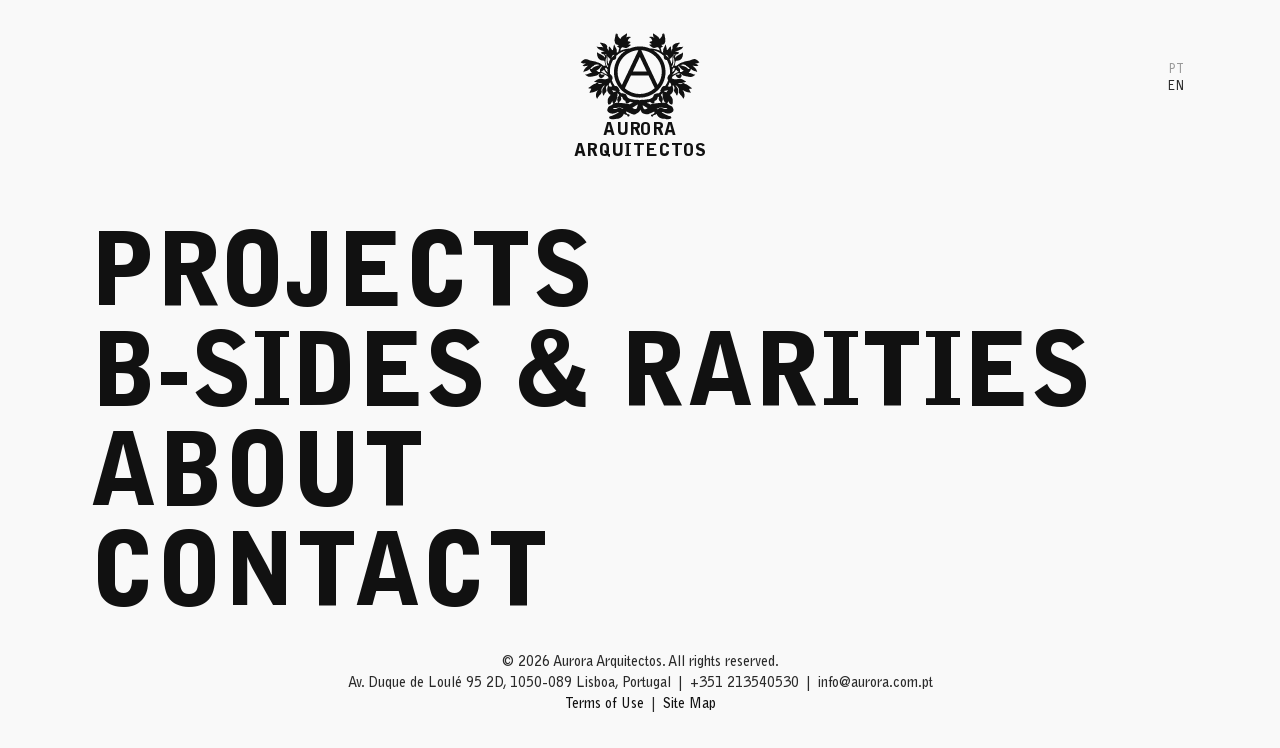

--- FILE ---
content_type: text/html; charset=UTF-8
request_url: https://aurora.com.pt/en/
body_size: 2897
content:
<!doctype html>
<html lang="en-US">

<head>
	<meta charset="UTF-8">
	<meta name="viewport" content="width=device-width, initial-scale=1">
	<link rel="profile" href="https://gmpg.org/xfn/11">

	<meta name='robots' content='index, follow, max-image-preview:large, max-snippet:-1, max-video-preview:-1' />
	<style>img:is([sizes="auto" i], [sizes^="auto," i]) { contain-intrinsic-size: 3000px 1500px }</style>
	
	<!-- This site is optimized with the Yoast SEO plugin v25.8 - https://yoast.com/wordpress/plugins/seo/ -->
	<title>Front Page - Aurora Arquitectos</title>
	<link rel="canonical" href="https://aurora.com.pt/en/" />
	<meta property="og:locale" content="en_US" />
	<meta property="og:type" content="website" />
	<meta property="og:title" content="Front Page - Aurora Arquitectos" />
	<meta property="og:url" content="https://aurora.com.pt/en/" />
	<meta property="og:site_name" content="Aurora Arquitectos" />
	<meta property="article:modified_time" content="2024-06-14T12:15:19+00:00" />
	<meta property="og:image" content="https://aurora.com.pt/c/wp-content/uploads/2024/07/aurora-015-optimized.jpg" />
	<meta property="og:image:width" content="2400" />
	<meta property="og:image:height" content="1800" />
	<meta property="og:image:type" content="image/jpeg" />
	<meta name="twitter:card" content="summary_large_image" />
	<script type="application/ld+json" class="yoast-schema-graph">{"@context":"https://schema.org","@graph":[{"@type":"WebPage","@id":"https://aurora.com.pt/en/","url":"https://aurora.com.pt/en/","name":"Front Page - Aurora Arquitectos","isPartOf":{"@id":"https://aurora.com.pt/en/#website"},"about":{"@id":"https://aurora.com.pt/en/#organization"},"datePublished":"2024-06-13T09:44:24+00:00","dateModified":"2024-06-14T12:15:19+00:00","breadcrumb":{"@id":"https://aurora.com.pt/en/#breadcrumb"},"inLanguage":"en-US","potentialAction":[{"@type":"ReadAction","target":["https://aurora.com.pt/en/"]}]},{"@type":"BreadcrumbList","@id":"https://aurora.com.pt/en/#breadcrumb","itemListElement":[{"@type":"ListItem","position":1,"name":"Home"}]},{"@type":"WebSite","@id":"https://aurora.com.pt/en/#website","url":"https://aurora.com.pt/en/","name":"Aurora Arquitectos","description":"Architecture studio based in Lisbon, Portugal","publisher":{"@id":"https://aurora.com.pt/en/#organization"},"potentialAction":[{"@type":"SearchAction","target":{"@type":"EntryPoint","urlTemplate":"https://aurora.com.pt/en/?s={search_term_string}"},"query-input":{"@type":"PropertyValueSpecification","valueRequired":true,"valueName":"search_term_string"}}],"inLanguage":"en-US"},{"@type":"Organization","@id":"https://aurora.com.pt/en/#organization","name":"Aurora Arquitectos","url":"https://aurora.com.pt/en/","logo":{"@type":"ImageObject","inLanguage":"en-US","@id":"https://aurora.com.pt/en/#/schema/logo/image/","url":"https://aurora.com.pt/c/wp-content/uploads/2024/06/aurora-icon.png","contentUrl":"https://aurora.com.pt/c/wp-content/uploads/2024/06/aurora-icon.png","width":512,"height":512,"caption":"Aurora Arquitectos"},"image":{"@id":"https://aurora.com.pt/en/#/schema/logo/image/"},"sameAs":["https://www.instagram.com/auroraarquitectos/","https://pt.pinterest.com/auroraarq/"]}]}</script>
	<!-- / Yoast SEO plugin. -->


<link rel='stylesheet' id='wpml-menu-item-0-css' href='https://aurora.com.pt/c/wp-content/plugins/sitepress-multilingual-cms/templates/language-switchers/menu-item/style.min.css?ver=1' media='all' />
<link rel='stylesheet' id='alvorada-style-css' href='https://aurora.com.pt/c/wp-content/themes/alvorada/style.css?ver=1.29' media='all' />
<link rel='stylesheet' id='alvorada-main-style-css' href='https://aurora.com.pt/c/wp-content/themes/alvorada/style/alvorada.css?ver=1.29' media='all' />
<link rel='stylesheet' id='alvorada-768-style-css' href='https://aurora.com.pt/c/wp-content/themes/alvorada/style/alvorada-768.css?ver=1.29' media='all' />
<link rel='stylesheet' id='alvorada-1024-style-css' href='https://aurora.com.pt/c/wp-content/themes/alvorada/style/alvorada-1024.css?ver=1.29' media='all' />
<link rel='stylesheet' id='alvorada-1280-style-css' href='https://aurora.com.pt/c/wp-content/themes/alvorada/style/alvorada-1280.css?ver=1.29' media='all' />
<script src="https://aurora.com.pt/c/wp-includes/js/jquery/jquery.min.js?ver=3.7.1" id="jquery-core-js"></script>
<script src="https://aurora.com.pt/c/wp-includes/js/jquery/jquery-migrate.min.js?ver=3.4.1" id="jquery-migrate-js"></script>
<script id="wpml-cookie-js-extra">
var wpml_cookies = {"wp-wpml_current_language":{"value":"en","expires":1,"path":"\/"}};
var wpml_cookies = {"wp-wpml_current_language":{"value":"en","expires":1,"path":"\/"}};
</script>
<script src="https://aurora.com.pt/c/wp-content/plugins/sitepress-multilingual-cms/res/js/cookies/language-cookie.js?ver=480995" id="wpml-cookie-js" defer data-wp-strategy="defer"></script>
<link rel="https://api.w.org/" href="https://aurora.com.pt/en/wp-json/" /><link rel="alternate" title="JSON" type="application/json" href="https://aurora.com.pt/en/wp-json/wp/v2/pages/100" />
<link rel='shortlink' href='https://aurora.com.pt/en/' />
<link rel="alternate" title="oEmbed (JSON)" type="application/json+oembed" href="https://aurora.com.pt/en/wp-json/oembed/1.0/embed?url=https%3A%2F%2Faurora.com.pt%2Fen%2F" />
<link rel="alternate" title="oEmbed (XML)" type="text/xml+oembed" href="https://aurora.com.pt/en/wp-json/oembed/1.0/embed?url=https%3A%2F%2Faurora.com.pt%2Fen%2F&#038;format=xml" />
<meta name="generator" content="WPML ver:4.8.0 stt:1,41;" />
<link rel="icon" href="https://aurora.com.pt/c/wp-content/uploads/2024/06/aurora-icon-150x150.png" sizes="32x32" />
<link rel="icon" href="https://aurora.com.pt/c/wp-content/uploads/2024/06/aurora-icon-300x300.png" sizes="192x192" />
<link rel="apple-touch-icon" href="https://aurora.com.pt/c/wp-content/uploads/2024/06/aurora-icon-300x300.png" />
<meta name="msapplication-TileImage" content="https://aurora.com.pt/c/wp-content/uploads/2024/06/aurora-icon-300x300.png" />
</head>

<body class="home wp-singular page-template-default page page-id-100 wp-theme-alvorada">
		<div id="page" class="site">
		<a class="skip-link screen-reader-text" href="#primary">Skip to content</a>

		<header id="masthead" class="site-header">

			<!-- HEADER TOP -->
			<div class="header-top">
				<div class="site-branding">
											<a href="https://aurora.com.pt/en/" rel="home">
							<img src="https://aurora.com.pt/c/wp-content/themes/alvorada/img/logo.svg" alt="Aurora Arquitectos">
						</a>
									</div><!-- .site-branding -->

				<ul id="lang-menu" class="menu"><li id="menu-item-wpml-ls-9-pt-pt" class="menu-item wpml-ls-slot-9 wpml-ls-item wpml-ls-item-pt-pt wpml-ls-menu-item wpml-ls-first-item menu-item-type-wpml_ls_menu_item menu-item-object-wpml_ls_menu_item menu-item-wpml-ls-9-pt-pt"><a href="https://aurora.com.pt/" title="Switch to PT" aria-label="Switch to PT" role="menuitem"><span class="wpml-ls-display">PT</span></a></li>
<li id="menu-item-wpml-ls-9-en" class="menu-item wpml-ls-slot-9 wpml-ls-item wpml-ls-item-en wpml-ls-current-language wpml-ls-menu-item wpml-ls-last-item menu-item-type-wpml_ls_menu_item menu-item-object-wpml_ls_menu_item menu-item-wpml-ls-9-en"><a href="https://aurora.com.pt/en/" title="Switch to EN" aria-label="Switch to EN" role="menuitem"><span class="wpml-ls-display">EN</span></a></li>
</ul><!-- #lang-menu -->

				<div id="toggle">
					<button id="menu-toggle-bt" class="menu-toggle" aria-controls="main-menu" aria-expanded="false"><span id="menu-icon"><span></span></span></button>
				</div><!-- #toggle -->
			</div>
			<!-- /HEADER TOP -->

			<!-- HEADER BOTTOM -->
			<div class="header-bottom">
				<nav id="site-navigation" class="main-navigation">
											<div class="site-naming">Aurora<br>Arquitectos</div>
									</nav><!-- #site-navigation -->
			</div>
			<!-- /HEADER BOTTOM -->

		</header><!-- #masthead -->
<main id="primary" class="site-main">

	
		<ul id="wall-menu" class="menu"><li id="menu-item-186" class="menu-item menu-item-type-post_type menu-item-object-page menu-item-186"><a href="https://aurora.com.pt/en/projects/">Projects</a></li>
<li id="menu-item-187" class="menu-item menu-item-type-post_type menu-item-object-page menu-item-187"><a href="https://aurora.com.pt/en/b-sides-rarities/">B-Sides &#038; Rarities</a></li>
<li id="menu-item-188" class="menu-item menu-item-type-post_type menu-item-object-page menu-item-188"><a href="https://aurora.com.pt/en/about/">About</a></li>
<li id="menu-item-189" class="menu-item menu-item-type-post_type menu-item-object-page menu-item-189"><a href="https://aurora.com.pt/en/contact/">Contact</a></li>
</ul>

</main><!-- #main -->


<footer id="colophon" class="site-footer">

	<!-- FOOTER CREDITS -->
	<div class="footer-credits">
				<div class="footer-copyright">
			© 2026 Aurora Arquitectos. All rights reserved.		</div>
	</div>
	<!-- /FOOTER CREDITS -->

	<!-- FOOTER CONTACTS -->
	<ul class="footer-contacts">
		<li>Av. Duque de Loulé 95 2D, 1050-089 Lisboa, Portugal</li>
		<li>+351 213540530</li>
		<li>info@aurora.com.pt</li>
	</ul>
	<!-- /FOOTER CONTACTS -->

	<!-- FOOTER MENU -->
	<ul id="footer-menu" class="menu"><li id="menu-item-192" class="menu-item menu-item-type-post_type menu-item-object-page menu-item-192"><a rel="privacy-policy" href="https://aurora.com.pt/en/terms-of-use/">Terms of Use</a></li>
<li id="menu-item-193" class="menu-item menu-item-type-post_type menu-item-object-page menu-item-193"><a href="https://aurora.com.pt/en/site-map/">Site Map</a></li>
</ul>	<!-- /FOOTER MENU -->

</footer><!-- #colophon -->
</div><!-- #page -->

<script type="speculationrules">
{"prefetch":[{"source":"document","where":{"and":[{"href_matches":"\/en\/*"},{"not":{"href_matches":["\/c\/wp-*.php","\/c\/wp-admin\/*","\/c\/wp-content\/uploads\/*","\/c\/wp-content\/*","\/c\/wp-content\/plugins\/*","\/c\/wp-content\/themes\/alvorada\/*","\/en\/*\\?(.+)"]}},{"not":{"selector_matches":"a[rel~=\"nofollow\"]"}},{"not":{"selector_matches":".no-prefetch, .no-prefetch a"}}]},"eagerness":"conservative"}]}
</script>
<script src="https://aurora.com.pt/c/wp-content/themes/alvorada/js/navigation.js?ver=1.29" id="alvorada-navigation-js"></script>
<script src="https://aurora.com.pt/c/wp-content/themes/alvorada/js/functions.js?ver=1.29" id="alvorada-script-js"></script>

</body>

</html>

--- FILE ---
content_type: text/css
request_url: https://aurora.com.pt/c/wp-content/themes/alvorada/style/alvorada.css?ver=1.29
body_size: 4446
content:
@font-face {
	font-family: 'Bell Gothic Std';
	src: url('fountain/BellGothicStd-Black.eot');
	src: url('fountain/BellGothicStd-Black.eot?#iefix') format('embedded-opentype'),
		url('fountain/BellGothicStd-Black.woff2') format('woff2'),
		url('fountain/BellGothicStd-Black.woff') format('woff'),
		url('fountain/BellGothicStd-Black.ttf') format('truetype'),
		url('fountain/BellGothicStd-Black.svg#BellGothicStd-Black') format('svg');
	font-weight: 800;
	font-style: normal;
}

@font-face {
	font-family: 'Bell Gothic Std';
	src: url('fountain/BellGothicStd-Bold.eot');
	src: url('fountain/BellGothicStd-Bold.eot?#iefix') format('embedded-opentype'),
		url('fountain/BellGothicStd-Bold.woff2') format('woff2'),
		url('fountain/BellGothicStd-Bold.woff') format('woff'),
		url('fountain/BellGothicStd-Bold.ttf') format('truetype'),
		url('fountain/BellGothicStd-Bold.svg#BellGothicStd-Bold') format('svg');
	font-weight: 500;
	font-style: normal;
}

@font-face {
	font-family: 'Bell Gothic Std';
	src: url('fountain/BellGothicStd-Light.eot');
	src: url('fountain/BellGothicStd-Light.eot?#iefix') format('embedded-opentype'),
		url('fountain/BellGothicStd-Light.woff2') format('woff2'),
		url('fountain/BellGothicStd-Light.woff') format('woff'),
		url('fountain/BellGothicStd-Light.ttf') format('truetype'),
		url('fountain/BellGothicStd-Light.svg#BellGothicStd-Light') format('svg');
	font-weight: 300;
	font-style: normal;
}

:root {
    --default:	#111111;
	--dark: 	#2A2A2A;
	--light: 	#999999;
	--lighter: 	#EDEDED;
	--pink: 	#E8D1DD;
	--white: 	#FFFFFF;
	--bckg: 	#F9F9F9;
}

*                                                       { box-sizing: border-box; }
img                                                     { border: none; display: block; }
a                                                       { color: var(--default); text-decoration: none; }
a:hover                                                 { color: var(--default); text-decoration: none; border-bottom: solid 1px var(--pink); margin-bottom: -1px; }
a:visited                                               { color: var(--default); text-decoration: none; }

p:first-of-type 									   	{ margin-top: 0 !important; }
p:last-of-type 									   		{ margin-bottom: 0 !important; }

.for-mobile                                             { display: flex; }
.for-tablet                                             { display: none; }
.for-desktop                                            { display: none; }

::selection 											{ background: var(--pink); }
::-webkit-selection 									{ background: var(--pink); }
::-moz-selection 										{ background: var(--pink); }

/*
/////////////////////////////////						/////////////////////////////////
TYPOGRAPHY 
/////////////////////////////////						/////////////////////////////////
*/

/* FAMILY & STYLES                                      ———————————————————————————— */
body 													{ font-family: 'Bell Gothic Std', sans-serif; font-weight: 500; font-style: normal; }
#wall-menu, 
.site-naming, 
.tile, 
.project-title,
.text-block h2,
.text-block blockquote,
.tech-sheet-label,										
.general-label											{ font-weight: 800;}

/* SIZES                                      			———————————————————————————— */
body 													{ font-size: 16px; line-height: 1.75em; color: var(--default);}
#main-menu 												{ font-size: 16px; line-height: 1.50em; text-transform: uppercase; }
#lang-menu												{ font-size: 12px; line-height: 1.00em; text-transform: uppercase; }
#wall-menu  											{ text-transform: uppercase; }
#colophon 												{ font-size: 14px; line-height: 1.50em; color: var(--dark); }

.site-naming 											{ font-size: 18px; line-height: 1.20em; letter-spacing: 0.020em; text-transform: uppercase; }

.controls 												{ font-size: 14px; line-height: 1.00em; text-transform: uppercase; }
.tile 													{ font-size: 13px; line-height: 1.20em; text-transform: uppercase; letter-spacing: 0 !important; }

.project-header 										{ font-size: 16px; line-height: 1.50em; text-transform: uppercase; }
.project-title 											{ font-size: 28px; line-height: 1.25em; }
.text-block.main										{ font-size: 20px; line-height: 1.50em; }
.text-block.secondary 									{ font-size: 16px; line-height: 1.50em; }
.text-block h2											{ font-size: 28px; line-height: 1.25em; }
.text-block blockquote									{ font-size: 28px; line-height: 1.25em; }

h2.general-title 										{ font-size: 28px; line-height: 1.25em; }
h3.general-title 										{ font-size: 20px; line-height: 1.25em; text-transform: uppercase; }
.general-team,
.general-text,
.general-entries										{ font-size: 16px; line-height: 1.50em; }

.tech-sheet 											{ font-size: 14px; line-height: 1.75em; }
.tech-sheet-label 										{ text-transform: uppercase; }

.cell-caption											{ font-size: 14px; line-height: 1.20em; }	
.carousel-count 										{ letter-spacing: 0.15em; }

/*
/////////////////////////////////						/////////////////////////////////
STRUCTURE
/////////////////////////////////						/////////////////////////////////
*/

body 													{ margin: 0 !important; padding: 0 !important; background-color: var(--bckg) }
#page 													{ width: 100%; height: auto; margin: 0 auto; padding: 0 20px; display: flex; flex-direction: column; }
#primary 												{ width: 100%; height: auto; margin: 0 !important; padding: 40px 0 0 0 !important; }

.page-template-page-tpl-projects #primary,
.page-template-page-tpl-bsides #primary					{ padding-top: 0 !important; }

.main-grid 												{ display: grid; grid-template-columns: repeat(2, 1fr); gap: 20px; position: relative; }
.plus-grid 												{ display: grid; grid-template-columns: repeat(2, 1fr); gap: 20px; position: relative; }

/*
/////////////////////////////////						/////////////////////////////////
HEADER & NAVIGATION
/////////////////////////////////						/////////////////////////////////
*/

	  #masthead											{ width: 100%; height: auto; margin: 0; padding: 54px 0 64px 0; display: flex; flex-direction: column; gap: 22px; }
.home #masthead											{ gap: 14px; padding-bottom: 0; }

.header-top												{ width: 100%; height: auto; margin: 0; padding: 0; position: relative; }
.header-bottom 											{ width: 100%; height: auto; margin: 0; padding: 0; position: relative; }

.site-branding 											{ width: 100%; height: auto; margin: 0; padding: 0; display: flex; flex-direction: row; align-items: center; justify-content: center; }
.site-branding a 										{ width: 120px; height: auto; text-decoration: none; border: none; }
.site-branding a:hover 									{ text-decoration: none; border: none; margin-bottom: 0; }
.site-branding a img									{ width: 100%; height: auto; margin: 0; padding: 0; }
.site-branding a.swap-logo 								{ width: 134px; }
.site-branding a.swap-logo 			.static 			{ display: block; }
.site-branding a.swap-logo 			.motion 			{ display: none; }
.site-branding a.swap-logo:hover 	.static 			{ display: none; }
.site-branding a.swap-logo:hover 	.motion				{ display: block; }

.site-naming 											{ width: 100%; height: auto; margin: 0; padding: 0; text-align: center;  }	

#main-menu 												{ width: 100%; height: auto; margin: 0; padding: 0; flex-direction: row; align-items: center; justify-content: center; list-style: none; }
#main-menu li 											{ width: auto; height: auto; margin: 0; padding: 0; border-bottom: solid 1px var(--lighter); }
#main-menu li:last-of-type								{ border-bottom: none; }
#main-menu a 											{ margin: 0; padding: 12px 6px 8px 6px; color: var(--light); text-decoration: none; border: none; }
#main-menu a:hover 										{ color: var(--dark); background-color: var(--pink); text-decoration: none; border: none; }
#main-menu li.current-menu-item a,
.single-projecto #main-menu .menu-item-56 a,
.single-lado_b  #main-menu .menu-item-55 a	 			{ color: var(--dark) !important; }

#lang-menu 												{ width: auto; height: 100%; margin: 0; padding: 0; display: flex; flex-direction: column; align-items: center; justify-content: center; position: absolute; top: 0; right: 0; list-style: none; }
#lang-menu a 											{ margin: 0; padding: 4px 6px 1px 6px; color: var(--light); text-decoration: none; border: none; }
#lang-menu a:hover 										{ color: var(--dark); background-color: var(--pink); text-decoration: none; border: none; }
#lang-menu li.wpml-ls-current-language a				{ color: var(--dark); }	

#toggle 												{ width: auto; height: 100%; margin: 0; padding: 0; display: flex; flex-direction: column; align-items: center; justify-content: center; position: absolute; top: 0; left: 0; }

.menu-toggle                                            { margin: 0 !important; padding: 0 !important; border: none; border-radius: 0; background-color: transparent; }
.menu-toggle:focus, .menu-toggle:hover                  { outline: none !important; }
.menu-toggle #menu-icon                                 { cursor: pointer; display: flex;  flex-direction: column;  align-items: center;  justify-content:center; width: 100%; height: 100%; transition: all .2s ease-in-out, background-color 1ms; -moz-transition: all .2s ease-in-out, background-color 1ms; -webkit-transition: all .2s ease-in-out, background-color 1ms; }
.menu-toggle #menu-icon:after,
.menu-toggle #menu-icon:before,
.menu-toggle #menu-icon span                            { display: block !important; transition: all .2s ease-in-out, background-color 1ms; -moz-transition: all .2s ease-in-out, background-color 1ms; -webkit-transition: all .2s ease-in-out, background-color 1ms; content: ''; margin: 2px 0; height: 2px; width: 16px; background-color: var(--light); }
.menu-toggle.active #menu-icon:before                  	{ transform: translateY(6px) rotate(135deg); -webkit-transform: translateY(6px) rotate(135deg); -moz-transform: translateY(6px) rotate(135deg); }
.menu-toggle.active #menu-icon:after                   	{ transform: translateY(-6px) rotate(-135deg); -moz-transform: translateY(-6px) rotate(-135deg); -webkit-transform: translateY(-6px) rotate(-135deg); }
.menu-toggle.active #menu-icon span                    	{ transform: scale(0); -moz-transform: scale(0); -webkit-transform: scale(0); }

/*
/////////////////////////////////						/////////////////////////////////
CONTENT
/////////////////////////////////						/////////////////////////////////
*/

/* HOMEPAGE                                        		———————————————————————————— */
#wall-menu 												{ width: 100%; height: auto; margin: 0; padding: 0; list-style: none; display: flex; flex-direction: column; align-items: flex-start; justify-content: center; gap: 5px; }
#wall-menu li											{ width: 100%; height: auto; margin: 0; padding: 0 1px 0 0; flex: 0 0 1;  }
#wall-menu a 											{ margin: 0; padding: 0; color: var(--default); text-decoration: none; border: none; display: block; white-space: nowrap; text-align: center; }	
#wall-menu a:hover 										{ margin: 0; padding: 0; color: var(--pink); text-decoration: none; border: none; }	

/* GENERAL CONTENT                                   	———————————————————————————— */
.main-grid .gap											{ width: auto; height: 20px; margin: 0; padding: 0; grid-column: 1 / span 2; }
.plus-grid .gap 										{ width: auto; height: 20px; margin: 0; padding: 0; grid-column: 1 / span 2; }

.general-anchors 										{ grid-column: 1 / span 2; margin: 0 0 60px 0; padding: 0 0 0 15px; display: flex; flex-direction: column; }
.general-anchors li										{ margin: 0; padding: 0; }

.general-image											{ grid-column: 1 / span 2; margin: 0 0 8px 0; padding: 0; }

h2.general-title										{ grid-column: 1 / span 2; margin: 0 0 10px 0; padding: 0; text-align: center; }
h3.general-title										{ grid-column: 1 / span 2; margin: 0; padding: 0; text-align: left; }

.general-text											{ grid-column: 1 / span 2; margin: 0; padding: 0; }
.general-text.wide										{ grid-column: 1 / span 2; margin: 0; padding: 0; column-count: 2; column-gap: 20px; }
.general-text p											{ margin: 0 0 1.50em 0; }

.general-team											{ grid-column: 1 / span 2; margin: 0; padding: 0; display: flex; flex-direction: column; gap: 20px; }

.general-entries										{ grid-column: 1 / span 2; margin: 0; padding: 0; }
.general-entries-row									{ margin: 0; padding: 0; }

.general-map											{ grid-column: 1 / span 2; margin: 0; padding: 0; }

.general-team + .general-title,
.general-entries + .general-title,
.general-text + .general-title							{ margin-top: 60px; }

.group1 + .group2 										{ margin-top: 20px; display: block; }
.group2 + .group3 										{ margin-top: 20px; display: block; }

/* SITE MAP                                   			———————————————————————————— */
section[class^="site-map"] 								{ width: auto; height: auto; margin: 0; padding: 0; display: flex; flex-direction: column; gap: 20px; }
section[class^="site-map"] h4							{ width: 100%; height: auto; margin: 0; padding: 0 0 0 0; text-transform: uppercase; border-bottom: solid 1px var(--light); }
section[class^="site-map"] ul							{ width: 100%; height: auto; margin: 0; padding: 0 0 0 15px; }
section[class^="site-map"] li							{ width: 100%; height: auto; margin: 0; padding: 0; }

.site-map-projects 										{ grid-column: 1 / span 2; }
.site-map-b-sides 										{ grid-column: 1 / span 2; margin-top: 20px !important; }
.site-map-pages 										{ grid-column: 1 / span 2; margin-top: 20px !important; }


/* PORTFOLIO                                        	———————————————————————————— */
.tile-wall 												{ width: 100%; height: auto; margin: 0; padding: 0; display: flex; flex-wrap: wrap; gap: 20px; }
.tile-wall .tile 										{ width: 100%; height: auto; margin: 0; padding: 0; flex: 0 1 calc(50% - 10px); position: relative; overflow: hidden; }
.tile-wall .tile img 									{ width: 100%; height: auto; }
.tile-wall .tile:hover img 								{ filter: grayscale(100%) contrast(0.5) brightness(1.2); }
.tile-wall .tile:hover::after 							{ content: ""; width: 100%; height: 0; margin: 0; padding: 100% 0 0 0; position: absolute; top: 0; left: 0; background-color: var(--pink); mix-blend-mode: color; pointer-events: none; }
.tile-wall .missing-thumb 								{ width: 100%; height: 0; margin: 0; padding: 100% 0 0 0; background-color: var(--pink); }

.tile-wall .tile figcaption 							{ width: 100%; height: auto; margin: 0; padding: 8px 0; }

.controls 												{ margin: 0 0 20px 0; padding: 0; display: flex; flex-direction: row; gap: 8px; }
.control 												{ margin: 0; padding: 8px 6px 4px 6px; color: var(--dark); text-decoration: none; border: none; }
.control:hover 											{ color: var(--dark); background-color: var(--pink); text-decoration: none; border: none; }
.mixitup-control-active 								{ background-color: var(--pink); }


/* PROJECTS & B-SIDES                                   ———————————————————————————— */

/* header */
.project-header 										{ width: 100%; height: auto; margin: 0; padding: 0; display: flex; flex-direction: column; align-items: center; justify-content: center; gap: 0; grid-column: 1 / span 2; }
.project-header h2 										{ margin: 0; padding: 0; }

/* text blocks */
.text-block 											{ width: 100%; height: auto; margin: 64px 0; padding: 0; display: flex; flex-direction: column; }
.text-block.main 										{ grid-column: 1 / span 2; }
.text-block.secondary 									{ grid-column: 1 / span 2; }
.text-block.secondary .text								{ width: 100%; column-count: 1; column-gap: 20px; }
.text-block h2 											{ margin: 0 !important; padding: 0 10% 24px 10%; text-align: center; }
.text-block p											{ margin: 0 0 1.50em 0; }
.text-block blockquote + p  							{ margin-top: 1.50em; }
.text-block blockquote 									{ margin: 0 !important; padding: 24px 10%; text-align: center; }

/* tech-sheet */
.tech-sheet 											{ margin: 64px 0 0 0; padding: 16px; grid-column: 1 / span 2; background-color: var(--lighter); }

/* galleries carousel */
.carousel 												{ width: 100%; height: 800px; margin: 64px 0; padding: 0; position: relative; grid-column: 1 / span 2; }
.carousel.has-caption 									{ margin-bottom: 100px; }

.carousel-cell 											{ width: 100%; height: 100%; margin: 0; padding: 0; position: relative; display: flex; align-items: center; justify-content: center; }
.carousel-cell img 										{ max-width: 100%; max-height: 100%; margin: 0 auto; display: block; }

.cell-caption 											{ width: 100%; height: auto; margin: 0 !important; padding: 20px 0 0 0; position: absolute; top: 100%; text-align: center; }
.cell-caption p											{ margin: 0; }
.cell-caption ol										{ margin: 0; padding: 0; display: flex; flex-direction: row; flex-wrap: wrap; align-items: flex-start; justify-content: center; gap: 5px 20px; list-style: none; counter-reset: item; }
.cell-caption li 										{ margin: 0; padding: 0; position: relative; counter-increment: item; }
.cell-caption li:before 								{ content: counter(item) " .  "; white-space: pre; display: inline-block; margin: 0; font-weight: 800; }

.cell-caption p + ol 									{ margin-top: 20px; }

.flickity-enabled.is-fullscreen .cell-caption 			{ display: none; }
.carousel-count											{ width: auto; height: auto; margin: 0; padding: 0; flex-direction: column; justify-content: center; position:fixed; top: 20px; left: 20px; z-index: 999; color: var(--default); }

.carousel-cell 											{ opacity: 0 !important; transition: opacity 1s ease !important; } /* work-around for flickity bug */
.carousel-cell.is-selected 								{ opacity: 1 !important; } /* work-around for flickity bug */

/* galleries grid */
.gallery-grid 											{ width: 100%; height: auto; margin: 0; padding: 0; grid-column: 1 / span 2; display: grid; grid-template-columns: repeat(1, 1fr); gap: 20px; position: relative; }
.gallery-grid figure 									{ width: 100%; height: auto; margin: 0; padding: 0; position: relative; }	
.gallery-grid figcaption.cell-caption					{ width: 100%; height: auto; margin: 0 !important; padding: 10px 0 0 0; position: relative; top: 0; text-align: left; }

/*
/////////////////////////////////						/////////////////////////////////
FOOTER & NAVIGATION
/////////////////////////////////						/////////////////////////////////
*/

	  #colophon 										{ width: 100%; height: auto; margin: 0; padding: 120px 0 48px 0; display: flex; flex-direction: column; gap: 4px; }
.home #colophon 										{ padding-top: 0; }

.footer-credits 										{ width: 100%; height: auto; margin: 0; padding: 0; display: flex; flex-direction: row; align-items: center; justify-content: center; text-align: center; }

.footer-contacts 										{ width: 100%; height: auto; margin: 0; padding: 0; display: flex; flex-direction: row; align-items: center; justify-content: center; flex-wrap: wrap; list-style: none; }
.footer-contacts li 									{ width: auto; height: auto; margin: 0; padding: 0; text-align: center; }
.footer-contacts li:first-of-type 						{ width: 100%; }
.footer-contacts li:last-of-type:before					{ content: "\00A0\00A0|\00A0\00A0"; }

#footer-menu 											{ width: 100%; height: auto; margin: 0; padding: 0; display: flex; flex-direction: row; align-items: center; justify-content: center; list-style: none; }
#footer-menu li 										{ width: auto; height: auto; margin: 0; padding: 0; }
#footer-menu li::before 								{ content: "\00A0\00A0|\00A0\00A0"; }
#footer-menu li:first-of-type::before 					{ content: none; }
#footer-menu li a 										{ color: var(--default); text-decoration: none; }
#footer-menu li a:hover 								{ color: var(--default); text-decoration: none; border-bottom: solid 1px var(--pink); margin-bottom: -1px; }
#footer-menu li.current-menu-item a 					{ color: var(--default); text-decoration: none; border-bottom: solid 1px var(--pink); margin-bottom: -1px; }


/*
/////////////////////////////////						/////////////////////////////////
FLICKITY 
/////////////////////////////////						/////////////////////////////////
*/

/* FLICKITY                                        		———————————————————————————— */

.flickity-enabled 														{ position: relative; }
.flickity-enabled:focus 												{ outline: none; }
.flickity-viewport 														{ position: relative; height: 100%; /* overflow: hidden; workaround to show element p for captions */ }
.flickity-slider 														{ position: absolute; width: 100%; height: 100%; }

/* draggable */
.flickity-enabled.is-draggable 											{ -webkit-tap-highlight-color: transparent; /* tap-highlight-color: transparent; */ -webkit-user-select: none; -moz-user-select: none; -ms-user-select: none; user-select: none; }
.flickity-enabled.is-draggable .flickity-viewport 						{ cursor: move; cursor: -webkit-grab; cursor: grab; }
.flickity-enabled.is-draggable .flickity-viewport.is-pointer-down 		{ cursor: -webkit-grabbing; cursor: grabbing; }

/* ---- flickity-button ---- */
.flickity-button 														{ position: absolute; background: transparent; border: none; color:var(--default);  }
.flickity-button:hover 													{ background: var(--white); cursor: pointer; color: var(--default); }
.flickity-button:focus 													{ outline: none; box-shadow: 0 0 0 5px #19F; }
.flickity-button:active 												{ opacity: 0.6; }
.flickity-button:disabled 												{ opacity: 0.3; cursor: auto; pointer-events: none; }
.flickity-button-icon 													{ fill: currentColor; }

/* ---- previous/next buttons ---- */
.flickity-prev-next-button 												{ top: 50%; width: 50px; height: 50px; border-radius: 50%; transform: translateY(-50%); z-index: 999; }
.flickity-prev-next-button.previous	 									{ left: 0; }
.flickity-prev-next-button.next 										{ right: 0; }

.flickity-enabled.is-fullscreen .flickity-prev-next-button.previous		{ left: 20px; }
.flickity-enabled.is-fullscreen .flickity-prev-next-button.next			{ right: 20px; }

/* right to left */
.flickity-rtl .flickity-prev-next-button.previous 						{ left: auto; right: 0; }
.flickity-rtl .flickity-prev-next-button.next 							{ right: auto; left: 0; }
.flickity-prev-next-button .flickity-button-icon 						{ position: absolute; left: 20%; top: 20%; width: 60%; height: 60%; }

/* ---- page dots ---- */
.flickity-page-dots 													{ position: absolute; width: 100%; bottom: -25px; padding: 0; margin: 0; list-style: none; text-align: center; line-height: 1; }
.flickity-rtl .flickity-page-dots 										{ direction: rtl; }
.flickity-page-dots .dot 												{ display: inline-block; width: 10px; height: 10px; margin: 0 8px; background: #333; border-radius: 50%; opacity: 0.25; cursor: pointer; }
.flickity-page-dots .dot.is-selected 									{ opacity: 1; }


/* FADE                                        			———————————————————————————— */


/* flickity-fade */
.flickity-enabled.is-fade .flickity-slider > * 							{ pointer-events: none; z-index: 0; }
.flickity-enabled.is-fade .flickity-slider > .is-selected 				{ pointer-events: auto; z-index: 1; }


/* FULLSCREEN                                        	———————————————————————————— */


/* Flickity fullscreen v1.0.1 */
.flickity-enabled.is-fullscreen 										{ position: fixed; left: 0; top: 0; width: 100%; height: 100%; background: hsla(100, 100%, 100%, 1); margin: 0; padding: 40px; z-index: 1; }
.flickity-enabled.is-fullscreen .flickity-page-dots 					{ bottom: 10px; }
.flickity-enabled.is-fullscreen .flickity-page-dots .dot 				{ background: white; }

/* prevent page scrolling when flickity is fullscreen */
html.is-flickity-fullscreen 											{ overflow: hidden; } 

/* ---- flickity-fullscreen-button ---- */
.flickity-fullscreen-button-view 										{ width: 100%; height: 100%; right: 0; top: 0; display: block; border-radius: 0; background: transparent; }
.flickity-fullscreen-button-view:hover 									{ background: transparent; }
.flickity-fullscreen-button-view .flickity-button-icon 					{ display: none;}
.flickity-fullscreen-button-exit 										{ width: 50px; height: 50px; right: 20px; top:20px; display: block; border-radius: 50%; }

/* right-to-left */
.flickity-rtl .flickity-fullscreen-button 								{ right: auto; left: 10px; }

.flickity-fullscreen-button-exit 										{ display: none; }
.flickity-enabled.is-fullscreen .flickity-fullscreen-button-exit		{ display: block; }
.flickity-enabled.is-fullscreen .flickity-fullscreen-button-view 		{ display: none; }
.flickity-fullscreen-button .flickity-button-icon 						{ position: absolute; width: 20px; height: 20px; left: 14px; top: 14px; }

/* work-around for flickity bug fullscreen when having multiple caroussels */
.is-flickity-fullscreen .flickity-button 								{ display: none !important; }
.is-flickity-fullscreen .is-fullscreen .flickity-prev-next-button 		{ display: block !important; }
.is-flickity-fullscreen .is-fullscreen .flickity-fullscreen-button-exit { display: block !important; }



/* DELETE */
/*
#masthead	{background-color: #19F;}
#primary {background-color: pink;}
#colophon {background-color: #19F;}

.project-header {background-color: yellow;}
.carousel {background-color: green; }
.text-block {background-color: red;}
.text-block.main {  }
.tech-sheet {background-color: blue;}
.cell-caption { background-color: orange; }

*/


--- FILE ---
content_type: text/css
request_url: https://aurora.com.pt/c/wp-content/themes/alvorada/style/alvorada-768.css?ver=1.29
body_size: 1064
content:
/* 768 */
/* 768 */
/* 768 */
@media only screen and (min-width: 768px) {

/*
/////////////////////////////////						/////////////////////////////////
STRUCTURE
/////////////////////////////////						/////////////////////////////////
*/

#page 													{ width: 700px; padding: 0; }
#primary 												{ padding: 44px 0 0 0 !important; }

.main-grid 												{ grid-template-columns: repeat(4, 1fr); gap: 24px; }
.plus-grid 												{ grid-template-columns: repeat(6, 1fr); gap: 24px; }

/*
/////////////////////////////////						/////////////////////////////////
HEADER & NAVIGATION
/////////////////////////////////						/////////////////////////////////
*/

	  #masthead											{ padding: 32px 0 40px 0; gap: 45px; }
.home #masthead											{ gap: 14px; }

.site-branding a.swap-logo 								{ width: 120px; }

#main-menu li 											{ border-bottom: none; }
#main-menu a 											{ padding: 6px 16px 2px 16px; }

/*
/////////////////////////////////						/////////////////////////////////
CONTENT
/////////////////////////////////						/////////////////////////////////
*/

/* HOMEPAGE                                        		———————————————————————————— */
#wall-menu a 											{ text-align: left;  }	

/* GENERAL CONTENT                                   	———————————————————————————— */
.main-grid .gap											{ grid-column: 1 / span 4; }
.plus-grid .gap 										{ grid-column: 1 / span 6; }

.general-anchors 										{ grid-column: 1 / span 1; grid-row: span 3; position: sticky; top: 48px; left: 0; }

.general-image											{ grid-column: 2 / span 2; }

h2.general-title										{ grid-column: 2 / span 2; }
h3.general-title										{ grid-column: 2 / span 2; }

.general-text											{ grid-column: 2 / span 2; }
.general-text.wide										{ grid-column: 1 / span 4; column-count: 3; column-gap: 24px;  }

.general-team											{ grid-column: 2 / span 2; flex-direction: row; }
.general-team *:first-child								{ flex: 1 1 0px; }
.general-team *:last-child								{ flex: 2 1 0px; }

.general-entries										{ grid-column: 2 / span 2; }

.general-map											{ grid-column: 1 / span 4; margin: 0; padding: 0; }

.general-team + .general-title,
.general-entries + .general-title,
.general-text + .general-title							{ margin-top: 80px; }


/* SITE MAP                                   			———————————————————————————— */
.site-map-projects 										{ grid-column: 1 / span 3; grid-row: 1 / span 3; }
.site-map-b-sides 										{ grid-column: 4 / span 3; grid-row: 1 / span 1; margin-top: 0 !important; }
.site-map-pages 										{ grid-column: 4 / span 3; grid-row: 2 / span 1; }


/* PORTFOLIO                                        	———————————————————————————— */
.tile-wall 												{ gap: 24px; }
.tile-wall .tile 										{ width: 100%; height: auto; margin: 0; padding: 0; flex: 0 1 calc(33.33% - 16px); position: relative; overflow: hidden; }

/* PROJECTS & B-SIDES                                   ———————————————————————————— */
.project-header 										{ grid-column: 1 / span 4; }

/* text blocks */
.text-block.main 										{ grid-column: 2 / span 2; }
.text-block.secondary 									{ grid-column: 1 / span 4; }
.text-block.secondary .text								{ column-count: 2; }
.text-block h2 											{ padding: 0 15% 24px 15%; }
.text-block blockquote 									{ padding: 24px 15%; }

/* text blocks */
.tech-sheet 											{ grid-column: 2 / span 2; }

/* galleries carousel */
.carousel 												{ grid-column: 1 / span 4; }

/* galleries grid */
.gallery-grid 											{ grid-column: 1 / span 4; grid-template-columns: repeat(2, 1fr); gap: 24px; }


/*
/////////////////////////////////						/////////////////////////////////
FOOTER
/////////////////////////////////						/////////////////////////////////
*/

.footer-contacts li:first-of-type						{ width: auto; }
.footer-contacts li::before 							{ content: "\00A0\00A0|\00A0\00A0"; }
.footer-contacts li:first-of-type::before 				{ content: none; }


/*
/////////////////////////////////						/////////////////////////////////
FLICKITY 
/////////////////////////////////						/////////////////////////////////
*/

/* ---- previous/next buttons ---- */
.flickity-prev-next-button.previous	 									{ left: -25px;  }
.flickity-prev-next-button.next 										{ right: -25px; }




} /* @media 768 */



--- FILE ---
content_type: text/css
request_url: https://aurora.com.pt/c/wp-content/themes/alvorada/style/alvorada-1024.css?ver=1.29
body_size: 276
content:
/* 1024 */
/* 1024 */
/* 1024 */
@media only screen and (min-width: 1024px) {

/*
/////////////////////////////////						/////////////////////////////////
STRUCTURE
/////////////////////////////////						/////////////////////////////////
*/

#page 													{ width: 900px; }

/*
/////////////////////////////////						/////////////////////////////////
CONTENT
/////////////////////////////////						/////////////////////////////////
*/

/* text blocks */
.text-block.secondary .text								{ column-count: 3; }
.text-block h2 											{ padding: 0 20% 24px 20%; }
.text-block blockquote 									{ padding: 24px 20%; }

/* galleries grid */
.gallery-grid 											{ grid-template-columns: repeat(3, 1fr); }


/*
/////////////////////////////////						/////////////////////////////////
FLICKITY 
/////////////////////////////////						/////////////////////////////////
*/

/* ---- previous/next buttons ---- */
.flickity-prev-next-button.previous	 									{ left: -60px;  }
.flickity-prev-next-button.next 										{ right: -60px; }


} /* @media 1024 */



--- FILE ---
content_type: text/css
request_url: https://aurora.com.pt/c/wp-content/themes/alvorada/style/alvorada-1280.css?ver=1.29
body_size: 233
content:
/* 1280 */
/* 1280 */
/* 1280 */
@media only screen and (min-width: 1280px) {

/*
/////////////////////////////////						/////////////////////////////////
STRUCTURE
/////////////////////////////////						/////////////////////////////////
*/

#page 													{ width: 1100px; }

/*
/////////////////////////////////						/////////////////////////////////
CONTENT
/////////////////////////////////						/////////////////////////////////
*/

/* SITE MAP                                   			———————————————————————————— */
.site-map-projects 										{ grid-column: 2 / span 2; }
.site-map-b-sides 										{ grid-column: 4 / span 2; }
.site-map-pages 										{ grid-column: 4 / span 2; }


/*
/////////////////////////////////						/////////////////////////////////
FLICKITY 
/////////////////////////////////						/////////////////////////////////
*/

/* ---- previous/next buttons ---- */
.flickity-prev-next-button.previous	 									{ left: -75px;  }
.flickity-prev-next-button.next 										{ right: -75px; }

} /* @media 1280 */

--- FILE ---
content_type: application/javascript
request_url: https://aurora.com.pt/c/wp-content/themes/alvorada/js/functions.js?ver=1.29
body_size: 2267
content:
// JavaScript Document

/////// GET BROWSER INNER HEIGHT

jQuery(document).ready(function ($) {
    // Quando a janela é redimensionada
    $(window).on('resize', function () {
        var headerH = $('#masthead').outerHeight();
        var footerH = $('#colophon').outerHeight();
        var newHeight = (window.innerHeight - headerH - footerH);

        $('#wall-menu').css('min-height', newHeight + 'px');

        //alert(headerH);
        //alert(footerH);
        //alert(newHeight);
    });
    // Dispara a função no carregamento do documento.
    $(window).trigger('resize');
});

/////// WALL MENU FONT SIZE ADJUSTMENT

jQuery(document).ready(function ($) {
    function adjustFontSize() {
        var menu = $('#wall-menu');
        var menuItems = menu.find('a');
        var containerWidth = menu.width();
        var fontSize = 10; // Tamanho inicial da fonte
		var lineHeight = 1.0; // Espaçamento entre linhas
        var maxTextWidth = 0;

        // Resetar o tamanho da fonte e encontrar a largura máxima do texto
        menuItems.each(function() {
            $(this).css('font-size', fontSize + 'px'); // Resetar para o tamanho inicial
			$(this).css('line-height', lineHeight + 'em'); // Espaçamento entre linhas
            var textWidth = $(this)[0].scrollWidth;
            if (textWidth > maxTextWidth) {
                maxTextWidth = textWidth;
            }
        });

        // Aumentar o tamanho da fonte até que o texto mais longo se ajuste ao contêiner
        while (maxTextWidth < containerWidth && fontSize < 100) {
            fontSize++;
            menuItems.css('font-size', fontSize + 'px');
            maxTextWidth = 0;
            menuItems.each(function() {
                var textWidth = $(this)[0].scrollWidth;
                if (textWidth > maxTextWidth) {
                    maxTextWidth = textWidth;
                }
            });
        }

        // Se o texto exceder a largura do contêiner, diminuir o tamanho da fonte
        while (maxTextWidth > containerWidth && fontSize > 10) {
            fontSize--;
            menuItems.css('font-size', fontSize + 'px');
            maxTextWidth = 0;
            menuItems.each(function() {
                var textWidth = $(this)[0].scrollWidth;
                if (textWidth > maxTextWidth) {
                    maxTextWidth = textWidth;
                }
            });
        }
    }

    // Ajustar o tamanho da fonte no redimensionamento da janela
    $(window).on('resize', adjustFontSize);

    // Ajuste inicial
    adjustFontSize();
});

/////// SCROLL TO

document.addEventListener('DOMContentLoaded', () => {
    // Select all navigation links with the class 'anchor-link'
    const navLinks = document.querySelectorAll('.anchor-link');

    // Add a click event to each link
    navLinks.forEach(link => {
        link.addEventListener('click', event => {
            event.preventDefault(); // Prevent the default anchor behavior

            // Get the target class from the href (removing the '#')
            const targetClass = event.currentTarget.getAttribute('href').substring(1);

            // Find the element with the corresponding class
            const targetElement = document.querySelector(`.${targetClass}`);

            // If the target element exists, scroll to it
            if (targetElement) {
                const elementPosition = targetElement.getBoundingClientRect().top + window.scrollY;
                const offsetPosition = elementPosition - 48; // Adjust the offset as needed

                // Smooth scroll to the element's position
                window.scrollTo({
                    top: offsetPosition,
                    behavior: 'smooth'
                });
            }
        });
    });
});


/////// FLICKITY


/* CUSTOM FULLSCREEN ICON */
var pathDirections = {
	view: 'M30,3.414l-26.586,26.586l12.586,-0l0,2l-16,0l0,-16l2,0l0,12.586l26.586,-26.586l-12.586,0l0,-2l16,0l0,16l-2,0l0,-12.586Z',
	exit: 'M14.793,15.793l-13.793,-13.793l1.414,-1.414l13.793,13.793l13.793,-13.793l1.414,1.414l-13.793,13.793l13.793,13.793l-1.414,1.414l-13.793,-13.793l-13.793,13.793l-1.414,-1.414l13.793,-13.793Z',
};

var svgURI = 'http://www.w3.org/2000/svg';

Flickity.FullscreenButton.prototype.createIcon = function () {
	var svg = document.createElementNS(svgURI, 'svg');
	svg.setAttribute('class', 'flickity-button-icon');
	svg.setAttribute('viewBox', '0 0 32 32');
	// path & direction
	var path = document.createElementNS(svgURI, 'path');
	var direction = pathDirections[this.name];
	path.setAttribute('d', direction);
	// put it together
	svg.appendChild(path);
	this.element.appendChild(svg);
};


document.addEventListener('DOMContentLoaded', function() {
    // Seleciona todas as galerias na página
    var carousels = document.querySelectorAll('.carousel');

    carousels.forEach(function(carousel) {
        var galleryType = carousel.getAttribute('data-gallery-type');
        
        var flickityOptions = {
            cellAlign: 'left',
            contain: true,
            wrapAround: true,
            fullscreen: true,
            fade: true,
            draggable: false,
            dragThreshold: 20,
            autoPlay: false,
            pauseAutoPlayOnHover: false,
            prevNextButtons: true,
            pageDots: false,
            accessibility: true,
            imagesLoaded: true,
            lazyLoad: 1,
            arrowShape: 'M 0,50 L 30,20 L 32.8,22.8 L 7.7,48 L 100,48 L 100,52 L 7.7,52 L 32.8,77.2 L 30,80 Z'
        };

        if (galleryType === 'fast') {
            flickityOptions.prevNextButtons = false;
            flickityOptions.autoPlay = 2000;
        } else if (galleryType === 'slow') {
            flickityOptions.prevNextButtons = false;
            flickityOptions.autoPlay = 3000;
        }

        var flkty = new Flickity(carousel, flickityOptions);
        
        // Seleciona o próximo elemento irmão com a classe 'carousel-count'
        var statusElement = carousel.nextElementSibling;
        while (statusElement && !statusElement.classList.contains('carousel-count')) {
            statusElement = statusElement.nextElementSibling;
        }

        // Atualiza o status da galeria
        function updateStatus() {
            var slideNumber = flkty.selectedIndex + 1;
            var totalSlides = flkty.slides.length;
            statusElement.textContent = slideNumber + '/' + totalSlides;
        }

        // Adiciona ouvintes para o modo fullscreen do Flickity
        flkty.on('fullscreenChange', function(isFullscreen) {
            if (isFullscreen) {
                statusElement.style.display = 'flex';
                updateStatus();
            } else {
                statusElement.style.display = 'none';
            }
        });

        // Atualiza o status quando o slide é mudado
        flkty.on('select', updateStatus);

        // Inicializa o status na carga
        updateStatus();
        statusElement.style.display = 'none'; // Esconde o status inicialmente
    });
});

--- FILE ---
content_type: image/svg+xml
request_url: https://aurora.com.pt/c/wp-content/themes/alvorada/img/logo.svg
body_size: 8142
content:
<?xml version="1.0" encoding="utf-8"?>
<!-- Generator: Adobe Illustrator 21.1.0, SVG Export Plug-In . SVG Version: 6.00 Build 0)  -->
<svg version="1.1" id="Layer_1" xmlns="http://www.w3.org/2000/svg" xmlns:xlink="http://www.w3.org/1999/xlink" x="0px" y="0px"
	 viewBox="0 0 180 134" style="enable-background:new 0 0 180 134;" xml:space="preserve">
<style type="text/css">
	.st0{fill:#111111;}
</style>
<g>
	<path class="st0" d="M175.7,47.3c1.1-0.3,2.3-0.6,3.2-1.5l0.2-0.2l-0.2-0.2c-1.6-1.7-3.4-3.4-5.7-4.3c-1.4-0.5-3-0.1-4.3,0.3
		c-0.7,0.2-1.5,0.5-2.1,0.8c-0.9,0.4-1.8,0.8-2.8,1c-2.7,0.5-5,1-7.5,1.5c-0.3,0.1-0.5,0.2-0.7,0.4c-0.2,0.1-0.3,0.2-0.5,0.3
		c-3.2,0.7-6,2-8.5,4c-0.6,0.5-1.2,1.1-1.8,1.7c-0.4-0.2-0.9-0.2-1.3-0.2c-0.6,0-1.3,0.2-1.8,0.5c0.3-1.1,0.5-2.2,0.7-3.4
		c0.3-1.4,0.5-2.8,1-4.1c0-0.1,0.2-0.2,0.3-0.3c0.7-0.3,1.4-0.3,2.2-0.3c0.7,0,1.4-0.1,2.1-0.3l0.3-0.1c0.8-0.3,1.7-0.5,2.4-1.1
		c3.3-2.8,3.6-7.1,3.5-10.1c0-0.1,0-0.2,0-0.2c0,0,0.1-0.1,0.1-0.1c0.1-0.1,0.2-0.3,0.3-0.4l-0.3-0.4c-0.3,0.1-0.5,0.3-0.6,0.7
		c-0.2,0.3-0.4,0.6-0.7,0.7c-0.8,0.4-1.6,0.8-2.3,1.2c-2.8,1.4-5.5,2.8-7.8,5.2c0,0-0.1,0.1-0.2,0.2c-0.1,0.1-0.2,0.3-0.3,0.4
		c-0.4-1,0-2.1,0.5-3.2c0.2-0.4,0.4-0.8,0.5-1.3l0.1-0.3l-0.3,0c-0.8,0-1.5,0.3-2,0.8c-0.7,0.8-1,2.2-0.7,3.7
		c0.1,0.7,0.2,1.3,0.4,1.9c0.4,2,0.8,3.9,0.6,5.9c-0.2,1.9-0.7,3.3-1.6,4.4c-0.2,0.3-0.5,0.7-0.7,1c-0.4,0.7-0.8,1.3-1.4,1.7
		c0-0.7-0.2-1.3-0.5-2.1c0.2-0.1,0.4-0.3,0.5-0.4c0.5-0.3,0.9-0.6,1.1-1.2c0.8-2.7,1.1-5.6,0.9-9.1c-0.1-1.2,0.1-2.4,0.3-3.5
		c0.2-1.2,0.3-2.5,0.2-3.7c0.2,0.1,0.4,0.2,0.7,0.3c0.3,0.1,0.6,0.3,0.9,0.3c1.8,0.3,3.4-0.4,4.8-1l0.2-0.1c0.5-0.2,0.7-0.7,0.9-1.2
		c0.1-0.3,0.3-0.6,0.5-0.9l0.3-0.4h-0.5c-0.2,0-0.3,0-0.5,0c-0.3,0-0.6,0.1-0.8-0.1c-0.7-0.3-1.4-0.6-2-0.8
		c-0.7-0.2-1.4-0.5-2.1-0.8c0.6-0.2,1.2-0.2,1.9-0.2c1,0,1.9-0.1,2.8-0.6c0.6-0.3,1.2-0.6,1.8-0.9c1.3-0.6,2.6-1.2,3.6-2.3
		c0.3-0.3,0.5-0.7,0.7-1c0.3-0.5,0.6-1,1.1-1.3l-0.2-0.4c-1.5,0.5-3.2,0.6-4.8,0.6c-1.7,0-3.5,0.1-5.2,0.7c0.1-0.2,0.2-0.4,0.3-0.6
		c0.2-0.2,0.4-0.4,0.6-0.6c0.3-0.3,0.7-0.5,0.9-0.9c0.1-0.3,0.3-0.5,0.4-0.8c0.3-0.6,0.7-1.3,1.1-1.9c0.1-0.2,0.4-0.4,0.6-0.5
		c0.3-0.2,0.6-0.4,0.7-0.8c0-0.1,0.1-0.2,0.2-0.3c0.1-0.2,0.3-0.4,0.3-0.7V16l-0.3,0c-0.4,0.1-0.7,0.1-1.1,0.2
		c-3.6,0.5-7.7,1.2-9.4,4.8c-0.3,0.6-0.2,1.3-0.1,1.9c0.1,0.5,0.2,1,0.1,1.5c-0.1,0.6-0.4,1.1-0.8,1.7c-0.3,0.6-0.7,1.1-0.8,1.8
		c-0.1,0.4-0.2,0.9-0.2,1.5c-0.2-1.1-0.3-2.2-0.4-3.3c-0.1-1.4-0.2-2.8-0.5-4.2l-0.1-0.4l-0.3,0.2c-1.8,1.3-2.8,3.2-3.9,5
		c-0.3,0.1-0.5,0.1-0.8,0.2c-0.3,0.1-0.6,0.2-0.8,0.4c-0.1-1.7-0.5-3.4-0.9-5.1l-0.1-0.3c-0.2-0.5-0.2-1-0.2-1.5l0-0.4
		c0-0.2-0.2-0.3-0.3-0.3c0-0.1,0-0.2,0-0.3c0-0.2-0.1-0.3,0-0.5l-0.4-0.2c-0.2,0.4-0.4,0.8-0.5,1.1c-0.1,0.2-0.1,0.3-0.2,0.5
		c-0.3,0.8-0.7,1.5-1.1,2.3c-0.3,0.6-0.7,1.3-0.9,2c0,0-0.1,0.1-0.1,0.1c-0.1,0.1-0.1,0.1-0.2,0.2c-0.3,0.6-0.5,1.2-0.6,1.9
		c-0.1,0.4-0.1,0.9-0.1,1.3c0,0.4-0.1,0.7-0.1,1.1c0,0.6,0.1,1.3,0.3,1.8c-1-0.1-2.5-0.5-2.7-2.2c-0.2-1.3-0.5-2.6-1-3.9
		c-0.2-0.4,0.1-1.1,0.3-1.3c0.3-0.3,0.8-0.5,1.3-0.7c0.3-0.2,0.6-0.3,1-0.5c0.1-0.1,0.2-0.3,0.2-0.4c0-0.2,0-0.5-0.2-0.7
		c-0.3-0.3-0.7-0.6-1-0.9c-0.4-0.3-0.7-0.5-1-0.8c0.5-0.1,0.9-0.2,1.4-0.3c1-0.2,2.1-0.3,2.9-1.1c0.6-0.6,1-1.3,1.2-1.9
		c0.9-2.4,1-4.8,0.4-7.1c-0.2-0.5-0.3-1.4-0.4-2.3c-0.3-1.8-0.6-3.9-1.3-4.8c-0.1-0.1-0.2-0.2-0.3-0.2c0,0,0,0,0,0
		c-0.3,0-0.4,0.3-0.7,0.9c-0.1,0.2-0.3,0.5-0.4,0.6c-0.3-0.3-0.5-0.6-0.8-0.8l-0.1-0.1L123.3,3c0.8,2.1-0.8,4.1-2.3,5.9
		c-0.5,0.6-1,1.2-1.4,1.9c-0.9-2.8-3.5-4.5-6-6.1c-1.3-0.8-2.4-1.6-3.4-2.5L110,2l-0.2,0.3c-0.6,1.2-0.3,2.3,0,3.4
		c0.1,0.5,0.3,0.9,0.4,1.4c0.1,0.7,0.6,1,1.1,1.4c0.1,0.1,0.1,0.1,0.2,0.2c-1.1-0.6-2.2-1.1-3.5-1.4c-1.5-0.3-3-0.2-4.3,0.3l0,0.5
		c1.7,0.4,3.2,1.6,4,3.2c0.2,0.4,0.3,0.8,0.4,1.3c0.1,0.4,0.2,0.8,0.4,1.1l-0.1,0c-1.8,0.4-3.7,0.8-4,1.5c-0.1,0.2-0.1,0.4,0,0.5
		c0.4,0.8,1.1,1.3,1.9,1.7c0.6,0.3,1.1,0.7,1.4,1.1c-1.2,0.3-2.4,0.5-3.7,0.6l-0.4,0l0.2,0.3c0.7,1,1.6,1.7,2.5,2.3
		c0.4,0.3,0.7,0.5,1,0.8c0.9,0.7,1.7,1.2,2.5,1.4c1.4,0.5,2.6,0.1,3.8-0.3c1.1-0.4,2.2-0.7,3.4-0.4c1.4,0.4,2.6,3.2,2.6,5
		c-1.5-0.7-8-3.4-14.9-3.4c-4.6-2-9.7-3-15-3c-5.3,0-10.4,1.1-15.1,3.1c-6.6,0.3-12.7,2.8-14.1,3.4c0-1.7,1.3-4.5,2.6-5
		c1.1-0.3,2.2,0,3.3,0.4c1.2,0.4,2.4,0.8,3.8,0.3c1-0.3,1.8-0.9,2.5-1.4c0.3-0.3,0.7-0.5,1-0.7c1-0.7,1.9-1.4,2.6-2.4l0.2-0.3
		l-0.4,0c-1.2-0.1-2.4-0.3-3.7-0.6c0.3-0.4,0.8-0.7,1.4-1.1c0.8-0.5,1.5-1,1.9-1.7c0.1-0.2,0.1-0.4,0-0.5c-0.4-0.7-2.2-1.1-4-1.5
		c0,0-0.1,0-0.1,0c0.2-0.3,0.3-0.7,0.4-1.1c0.1-0.4,0.2-0.9,0.4-1.3c0.8-1.6,2.3-2.8,3.9-3.2l0-0.5C75,7,73.5,6.9,72,7.2
		c-1.3,0.3-2.4,0.8-3.5,1.4c0.1-0.1,0.1-0.1,0.2-0.2c0.5-0.4,1-0.8,1.1-1.4c0.1-0.4,0.2-0.9,0.3-1.3c0.3-1.1,0.7-2.2,0-3.5L70,2
		l-0.2,0.2c-1,0.9-2.1,1.7-3.4,2.5c-2.5,1.6-5.1,3.3-6,6.1C60,10.2,59.5,9.6,59,9c-1.6-1.9-3.2-3.8-2.3-6l-0.4-0.3
		c-0.2,0.2-0.5,0.4-0.7,0.7c-0.1,0.1-0.2,0.2-0.2,0.3c-0.1-0.1-0.2-0.4-0.3-0.6c-0.3-0.6-0.5-0.9-0.8-0.9c-0.1,0-0.2,0.1-0.3,0.2
		c-0.7,0.9-1,3.1-1.3,5c-0.1,0.8-0.2,1.6-0.4,2.1c-0.7,2.3-0.5,4.7,0.3,7c0.2,0.6,0.6,1.3,1.2,1.9c0.9,0.8,1.9,0.9,3,1.1
		c0.5,0.1,0.9,0.2,1.4,0.3c-0.3,0.3-0.6,0.5-1,0.8c-0.4,0.3-0.8,0.6-1.1,0.9C56,21.5,56,21.7,56,21.9c0,0.1,0,0.4,0.2,0.6
		c0.3,0.2,0.7,0.4,1,0.5c0.5,0.2,0.9,0.5,1.3,0.7c0.2,0.1,0.5,0.9,0.3,1.3c-0.5,1.2-0.8,2.5-1,3.9c-0.3,1.8-1.8,2.2-2.8,2.3
		c0.2-0.5,0.4-1.2,0.3-1.8c-0.1-0.8-0.1-1.6-0.2-2.4c-0.1-0.7-0.3-1.3-0.6-1.8c-0.1-0.1-0.2-0.3-0.3-0.3c0,0-0.1-0.1-0.1,0
		c-0.3-0.8-0.7-1.6-1.1-2.3c-0.3-0.6-0.7-1.3-0.9-1.9C52,20.4,52,20.2,51.9,20c-0.1-0.3-0.2-0.7-0.4-1l-0.5,0.1c0,0.2,0,0.4-0.1,0.6
		c0,0.1,0,0.1,0,0.2c-0.1,0-0.3,0.1-0.3,0.3c-0.1,0.6-0.1,1.2-0.2,1.9l-0.1,0.3c-0.4,1.7-0.8,3.4-0.9,5.1c-0.3-0.1-0.5-0.3-0.9-0.4
		c-0.3-0.1-0.6-0.1-0.8-0.2c-1-1.8-2.1-3.7-3.9-5l-0.3-0.2L43.4,22c-0.2,1.3-0.3,2.7-0.4,4c-0.1,1.2-0.2,2.4-0.4,3.6
		c0-0.5,0-1-0.2-1.7c-0.2-0.7-0.5-1.3-0.9-1.9c-0.3-0.6-0.6-1.1-0.8-1.6c-0.1-0.5,0-1,0.1-1.5c0.1-0.7,0.2-1.3-0.1-1.9
		c-1.6-3.6-5.7-4.2-9.4-4.8c-0.4-0.1-0.7-0.1-1.1-0.2l-0.3,0v0.3c0,0.3,0.2,0.5,0.3,0.7c0.1,0.1,0.1,0.2,0.2,0.2
		c0.1,0.3,0.4,0.5,0.7,0.8c0.2,0.2,0.4,0.3,0.6,0.5c0.6,0.9,1.1,1.8,1.5,2.7c0.2,0.4,0.5,0.6,0.8,0.9c0.2,0.2,0.5,0.4,0.7,0.6
		c0.1,0.2,0.2,0.4,0.3,0.6c-1.7-0.7-3.5-0.7-5.2-0.7c-1.6,0-3.3-0.1-4.8-0.6L25,22.4c0.5,0.3,0.8,0.8,1.1,1.4c0.2,0.3,0.4,0.7,0.7,1
		c1,1.1,2.3,1.7,3.6,2.3c0.6,0.3,1.3,0.6,1.9,0.9c0.9,0.5,1.8,0.5,2.8,0.6c0.7,0,1.3,0,1.9,0.2c-0.7,0.3-1.4,0.6-2.1,0.8
		c-0.7,0.2-1.4,0.4-2,0.8c-0.2,0.1-0.5,0.1-0.8,0.1c-0.1,0-0.3,0-0.4,0h-0.5l0.3,0.4c0.2,0.2,0.3,0.5,0.4,0.8c0.2,0.5,0.4,1,0.9,1.2
		l0.3,0.1c1.5,0.6,3,1.3,4.7,1c0.4-0.1,0.7-0.2,1-0.3c0.2-0.1,0.5-0.2,0.7-0.3c-0.1,1.3,0,2.6,0.2,3.9c0.1,1.1,0.3,2.2,0.3,3.3
		c-0.2,3.4,0,6.4,0.8,9.2c0.2,0.5,0.7,0.8,1.1,1.1c0.2,0.1,0.4,0.3,0.5,0.4c-0.3,0.7-0.5,1.4-0.5,2.1c-0.6-0.4-1-1.1-1.4-1.7
		c-0.2-0.3-0.4-0.7-0.7-1c-0.8-1.1-1.4-2.6-1.5-4.4c-0.2-2,0.2-3.9,0.6-5.9c0.1-0.6,0.2-1.2,0.4-1.9c0.3-1.5,0-2.9-0.7-3.7
		c-0.5-0.5-1.1-0.8-1.9-0.8c0,0-0.1,0-0.1,0l-0.3,0l0.1,0.3c0.1,0.4,0.3,0.8,0.5,1.1c0.5,1.1,0.9,2.2,0.5,3.2
		c-0.1-0.1-0.2-0.2-0.2-0.3c-0.1-0.1-0.1-0.2-0.2-0.2c-2.3-2.5-5-3.8-7.9-5.3c-0.8-0.4-1.5-0.7-2.3-1.1c-0.3-0.2-0.5-0.5-0.7-0.8
		c-0.1-0.3-0.2-0.5-0.5-0.7l-0.3,0.4c0.1,0.1,0.2,0.3,0.3,0.5c0,0,0,0,0,0c0,0.1,0,0.2,0,0.3c-0.1,3,0.2,7.3,3.6,10.1
		c0.7,0.6,1.6,0.9,2.5,1.2l0.2,0.1c0.7,0.2,1.4,0.3,2.1,0.3c0.8,0,1.5,0.1,2.2,0.4c0.1,0,0.3,0.2,0.4,0.3c0.4,1.3,0.7,2.7,1,4.1
		c0.2,1.1,0.4,2.3,0.7,3.4c-0.5-0.3-1.2-0.4-1.8-0.4c-0.5,0-0.9,0.1-1.4,0.3c-0.6-0.6-1.2-1.2-1.8-1.7c-2.4-2-5.2-3.3-8.4-4
		c-0.2,0-0.4-0.2-0.5-0.3c-0.2-0.1-0.4-0.3-0.7-0.4c-2.5-0.5-4.7-1-7.5-1.5c-1-0.2-1.9-0.6-2.8-1c-0.7-0.3-1.4-0.6-2.1-0.8
		c-1.3-0.4-2.8-0.8-4.3-0.3c-2.5,1-4.4,2.9-5.7,4.4l-0.1,0.2l0.2,0.2c0.9,0.9,2.1,1.2,3.2,1.5l0.1,0c1.1,0.3,2.1,0,3.1-0.2
		c0.4-0.1,0.7-0.2,1.1-0.3c0,0,0,0,0,0l-0.1,0.1c-1.5,1.5-3.4,2.5-4.9,3.4l0.1,0.4C4,50.8,4.3,51,4.7,51.2c0.5,0.2,0.9,0.5,1.4,0.5
		l0,0c1.1-0.1,2.2-0.2,3.3-0.4c0.9-0.1,1.7-0.2,2.6-0.3c-0.1,0.1-0.3,0.2-0.4,0.3c-0.2,0.2-0.4,0.3-0.6,0.5
		c-3.4,2.7-5.4,5.7-5.9,8.8l0.4,0.2l0.1-0.2c0.3-0.4,0.6-0.9,0.9-0.9c2.8-0.3,5.4-1.5,8-3.8c0.1,0.8,0.4,1.6,0.7,2.3l-0.1,0.1l0.1,0
		c0.6,1.3,1.6,2.5,2.8,3.4c-1.9-0.1-3.7,0.6-5.4,1.4c-1.1,0.5-2.2,1-3.4,1.2c-0.3,0.1-0.5,0.1-0.8,0c-0.1,0-0.2,0-0.3,0l-0.2,0.4
		c0.7,0.6,1.5,1.1,2.4,1.7l0.5,0.3c1.5,1,3.3,1.3,5.1,1c3.6-0.5,6.6-1.1,9.5-2c1-0.3,1.8-1.1,2.5-1.7c0.7-0.7,1.4-1.3,2.3-1.6
		c-1.2,1.2-2.9,3-1.7,5.1c0.4,0.7,1.1,1.6,2,1.9c0.4,0.1,0.8,0.2,1.2,0.2c2.2,0,4.4-1.8,5.1-4.1c0.1-0.4,0.1-1-0.1-1.3
		c-0.1-0.2-0.3-0.2-0.4-0.2c-0.4,0.1-0.8,0.1-1.2,0.2c-0.6,0.1-1.2,0.3-1.8,0.3c-0.4,0-0.8-0.1-1.1-0.2c-0.8-0.3-1.3-0.6-1.4-1
		c-0.1-0.2,0-0.4,0.1-0.6l0-0.1v-0.1c0-0.1-0.1-0.2-0.1-0.3c0,0,0-0.1-0.1-0.1l0,0c1.8-0.3,3.6,0.5,4.8,1.2c2.1,1.2,4.3,2.5,6.4,4
		c0.3,0.9,0.6,1.7,0.9,2.6c-1.8,0.8-3.6,1.6-5.5,1.6c-0.4,0-0.9,0-1.3-0.1c-0.3-0.1-0.6-0.1-0.9-0.2c-1.5-0.3-2.9-0.6-4.4-0.6
		c-0.6,0-1.2,0.1-1.8,0.2c-1.9,0.4-3.4,1.3-4.8,2.3c-0.9,0.6-1.8,1.2-2.8,1.6l0.1,0.5c1.4,0.3,2.7,0.6,4,1c0.9,0.3,1.9,0.6,2.9,0.8
		c1.6,0.4,3.3,0.4,4.9,0.4c0.1,0,0.2,0,0.4,0c-1,0.6-2,1.2-3.2,1.2c-0.8,0-1.6-0.3-2.4-0.6c-0.4-0.1-0.7-0.3-1.1-0.4
		c0,0,0-0.1,0-0.2c0-0.2-0.1-0.4-0.3-0.5c-0.8-0.2-1.7-0.1-2.6,0.4c-0.2,0.1-0.3,0.3-0.3,0.5c0,0,0,0.1-0.1,0.1
		c-3,0.6-5.3,2.4-7.5,4.1c-1.2,0.9-2.4,1.9-3.7,2.6l0.1,0.4c0.8,0.2,1.6,0.3,2.5,0.4c0.7,0.1,1.4,0.2,2.1,0.3
		c-0.4,0.8-0.9,1.7-1.3,2.5c-0.5,1-1.1,2-1.5,3L14.4,92l0.5-0.1c0.8-0.2,1.6-0.3,2.4-0.4c1.7-0.3,3.4-0.5,5-1.3
		c0.3-0.1,0.6-0.3,0.9-0.4c1.2-0.5,2.4-1.1,3.6-1.9c0,0,0.1,0,0.1,0c-3.3,3.6-4,9-1.5,12.8l0.3,0.4l0.2-0.5c0.7-1.9,2-3.3,3.4-4.8
		c0.7-0.8,1.5-1.6,2.2-2.5c0.4-0.6,0.9-1.4,1-2.4c0.1-0.7,0-1.4-0.1-2.2c-0.1-1-0.3-1.9,0-2.8c0.5-1.4,1.5-2.5,2.5-3.7
		c0.2-0.3,0.5-0.5,0.7-0.8c0.2,0,0.6-0.3,1.7-1c0,0,0.1-0.1,0.1-0.1c-0.3,0.6-0.8,1.2-1.2,1.9c-1.3,2-2.9,4.2-2.9,5.9
		c0,0.2,0,0.5,0,0.8c0,0.7,0,1.5,0,2c0.1,0.7,0.6,2.1,1,3.2c0.3,0.8,0.7,1.7,0.6,1.9l-0.1,0.5l0.5-0.3c0.5-0.3,0.8-1,1.2-1.9
		c0.4-0.9,0.8-2,1.5-2.4c0.7-0.5,1.3-1.4,1.6-2.3c0.3-1.1,0-2.2-0.2-3.2c-0.2-0.7-0.4-1.5-0.4-2.3c0-0.5,0.2-1,0.5-1.6
		c0.2-0.5,0.5-0.8,0.8-1.2c0.3-0.3,0.5-0.6,0.8-1c0,0,0.1-0.1,0.1-0.1c0.1,0.1,0.1,0.2,0.2,0.4c0.1,0.3,0.3,0.6,0.3,0.8
		c0,0.9-0.3,1.9-0.5,2.8c-0.4,1.6-0.7,3.3-0.2,5c0,0.1,0.1,0.2,0.3,0.4c0.1,0.1,0.2,0.2,0.2,0.3c0.8,2.3,2.5,4.3,4.5,5.2
		c-0.3,0.4-0.6,0.8-0.9,1.1c-1.4,1.7-2.8,3.2-3.3,5.5c-0.6,2.4-0.4,4.8,0.6,7.8l0.1,0.2l0.6-0.1c0.9-0.1,1.7-0.2,2.5-0.8
		c1.1-1,2.2-3,2.8-4.9c0,1.1,0.1,2,0.4,2.3c0.5,0.4,0.7,1.1,0.9,1.8l0.2,0.6l0.2-0.1c0,0,0,0,0,0c0,0-0.1,0-0.1,0.1
		c-0.8,0.4-1.6,1-2.2,1.6c-0.7,0.6-1.5,0.9-2.4,1.3c-0.8,0.3-1.7,0.6-2.4,1.2c-0.5,0.5-0.8,1.1-1,1.8c-0.1,0.3-0.3,0.7-0.4,1
		c-0.8,1.5-0.9,3-0.3,4.1c1,1.9,3.1,2.8,4.7,3.4c0.9,0.3,1.7,0.4,2.6,0.4c2.5,0,4.9-1,7.2-2l0.7-0.3c0.4-0.2,0.8-0.1,1.3,0
		c0.3,0.1,0.5,0.1,0.8,0.1c-3.5,2.1-9.7,5.7-14.4,6.5c0,0,0,0,0,0l0.1,0.5c0,0-0.1,0-0.1,0c-0.1,0-0.1-0.1-0.1-0.1c0,0,0,0.1,0,0.1
		l-0.1,0.1c-0.5,0.5-0.5,1.5-0.1,1.9c0.4,0.6,1.3,0.9,1.9,1.2c1.4,0.4,2.7,0.6,3.8,0.6c1.3,0,2.4-0.2,3.4-0.7c2,0,3.9,0.1,5.8-0.7
		c1.6-0.6,2.8-1.4,4-2.4c1.4-1.3,2.2-2.8,3-4.5c0.1-0.1,0.1-0.3,0.2-0.4c0.4,1.1,1.7,1.4,2.8,1.7c0.9,0.2,1.6,0.4,2,0.9
		c0.2,0.2,0.2,0.4,0.3,0.7c0.1,0.4,0.2,0.9,0.8,1c0.2,0.1,0.4,0.1,0.7,0.1c0.7,0,1.5-0.3,1.6-0.8c0.3-0.9,0.5-1.7-0.6-2.3
		c-0.2-0.1-0.4-0.2-0.7-0.2c-0.1,0-0.2,0-0.4,0c-0.2,0-0.4,0-0.6,0c-0.9-0.3-1.6-1-2.2-1.9c-0.3-0.6-0.6-1.2-0.7-1.7l1-0.6
		c1.7,1.1,3.3,1.8,5,2.5c1,0.4,2.1,0.9,3.2,1.4c0.8,0.4,1.9,0.6,2.9,0.6c0.8,0,1.9-0.1,2.7-0.7c1.5-1.2,2.3-1.6,2.9-1.9
		c0.6-0.3,1-0.5,1.8-1.3c1.1-1.2,1.5-2.1,2.1-3.2c0,0,0-0.1,0-0.1c0.1,0.1,0.1,0.2,0.2,0.3c0.5,0.8,0.6,1.3,0.8,1.8
		c0.2,0.7,0.4,1.2,1.3,2.2c1.1,1.2,2,1.4,3.1,1.7c0.4,0.1,0.9,0.3,1.4,0.4c0.9,0.3,2.1,0.5,3.2,0.5c1,0,1.8-0.2,2.4-0.4
		c1.1-0.6,2.2-1,3.2-1.4c1.6-0.7,3.1-1.3,4.7-2.3l1.1,0.6c-0.2,0.6-0.4,1.2-0.8,1.7c-0.6,0.9-1.4,1.6-2.2,1.9c-0.1,0-0.4,0-0.6,0
		c-0.1,0-0.3,0-0.4,0c-0.2,0-0.5,0-0.7,0.2c-1.1,0.7-0.8,1.5-0.6,2.3c0.2,0.6,1,0.9,1.7,0.9c0.2,0,0.5,0,0.6-0.1
		c0.6-0.2,0.7-0.7,0.8-1.1c0-0.2,0.1-0.5,0.2-0.6c0.4-0.5,1.2-0.7,2.1-0.9c1.1-0.3,2.3-0.6,2.7-1.6c0,0,0,0,0,0.1
		c0.8,1.6,1.6,3.2,2.9,4.4c1.1,1,2.4,1.8,4,2.4c1.8,0.8,3.8,0.7,5.8,0.7c1.1,0.5,2.2,0.7,3.5,0.7c1.2,0,2.4-0.2,3.8-0.6
		c0.6-0.2,1.5-0.5,2-1.2c0.3-0.5,0.3-1.4-0.2-1.9c0,0-0.1-0.2-0.1-0.2c0,0,0,0.1-0.1,0.1c0,0-0.1,0-0.1,0l0.1-0.5c0,0,0,0-0.1,0
		c-4.5-0.7-10.5-4.1-13.9-6.2c0.2,0,0.5-0.1,0.7-0.2c0.5-0.2,1.1-0.4,1.5-0.2l0.7,0.3c2.3,1,4.7,2,7.2,2c0.9,0,1.8-0.1,2.6-0.4
		c1.7-0.6,3.7-1.5,4.8-3.4c0.6-1.2,0.5-2.6-0.3-4.1c-0.2-0.3-0.3-0.6-0.4-1c-0.3-0.7-0.5-1.3-1.1-1.8c-0.7-0.5-1.5-0.9-2.3-1.2
		c-0.9-0.3-1.7-0.6-2.4-1.2c-0.7-0.7-1.4-1.2-2.2-1.6c-0.1-0.1-0.2-0.1-0.3-0.2l0.1-0.4c0.2-0.7,0.4-1.4,0.9-1.8
		c0.3-0.3,0.4-1.3,0.4-2.3c0.7,1.9,1.7,3.9,2.9,4.9c0.7,0.6,1.6,0.7,2.5,0.8l0.6,0.1l0.1-0.2c1-3,1.2-5.4,0.6-7.8
		c-0.5-2.3-1.9-3.9-3.3-5.5c-0.3-0.3-0.6-0.7-0.9-1.1c2-0.9,3.7-2.9,4.5-5.2c0-0.1,0.1-0.2,0.2-0.3c0.1-0.2,0.2-0.3,0.2-0.4
		c0.5-1.7,0.1-3.4-0.2-5c-0.2-0.9-0.4-1.9-0.5-2.8c0-0.2,0.2-0.5,0.3-0.8c0.1-0.1,0.1-0.3,0.2-0.4c0,0,0.1,0.1,0.1,0.1
		c0.2,0.4,0.5,0.7,0.8,1.1c0.3,0.4,0.6,0.7,0.8,1.2c0.2,0.4,0.5,1,0.5,1.6c0.1,0.8-0.1,1.5-0.3,2.3c-0.3,1-0.5,2-0.2,3.1
		c0.2,0.9,0.8,1.8,1.5,2.3c0.7,0.5,1.1,1.5,1.5,2.4c0.4,0.9,0.7,1.6,1.2,1.9l0.4-0.3c0-0.2,0.4-1.2,0.7-2c0.4-1.1,0.9-2.4,1-3.1
		c0.1-0.8,0-2.1,0-2.7c0-1.7-1.6-4-3-6c-0.4-0.6-0.8-1.2-1.1-1.7c0,0,0.1,0.1,0.2,0.1c1.1,0.7,1.5,1,1.7,1c0.2,0.3,0.5,0.5,0.7,0.8
		c1,1.1,2.1,2.3,2.5,3.7c0.3,0.9,0.2,1.8,0,2.8c-0.1,0.7-0.2,1.4-0.2,2.1c0,0.9,0.6,1.7,1.1,2.4c0.7,0.9,1.4,1.7,2.1,2.5
		c1.4,1.5,2.7,2.9,3.4,4.8l0.2,0.5l0.3-0.4c2.4-3.9,1.7-9.3-1.5-12.9c0.1,0,0.1,0,0.2,0c1.1,0.7,2.3,1.3,3.4,1.8
		c0.3,0.2,0.7,0.3,1,0.5c1.6,0.8,3.3,1,5,1.3c0.8,0.1,1.6,0.2,2.4,0.4l0.5,0.1l-0.2-0.4c-0.5-1.2-1.2-2.4-1.8-3.5
		c-0.3-0.7-0.7-1.3-1-2c0.7-0.1,1.4-0.2,2.1-0.3c0.9-0.1,1.7-0.2,2.5-0.4l0.1-0.4c-1.3-0.8-2.5-1.7-3.7-2.6
		c-2.2-1.7-4.5-3.5-7.5-4.1c0,0,0-0.1-0.1-0.2c-0.1-0.2-0.1-0.3-0.3-0.4c-0.6-0.3-1.2-0.5-1.8-0.5c-0.3,0-0.5,0-0.8,0.1
		c-0.2,0.1-0.2,0.3-0.2,0.5c0,0,0,0.1,0,0.1c-0.4,0.1-0.8,0.3-1.1,0.4c-0.8,0.3-1.6,0.6-2.4,0.6c-1.1,0-2.1-0.6-3.2-1.2
		c0.1,0,0.2,0,0.4,0c1.6,0,3.3,0,4.9-0.4c1-0.2,2.1-0.5,3-0.8c1.3-0.4,2.5-0.7,3.8-1l0.1-0.5c-0.9-0.4-1.8-1-2.7-1.6
		c-1.5-1-3-2-4.9-2.4c-0.6-0.1-1.2-0.2-1.8-0.2c-1.4,0-2.8,0.3-4.3,0.6c-0.3,0.1-0.6,0.1-1,0.2c-0.4,0.1-0.9,0.1-1.3,0.1
		c-1.9,0-3.7-0.8-5.5-1.6c0.3-0.9,0.6-1.7,0.9-2.6c1.9-1.4,3.8-2.6,6.4-4c1.2-0.7,3-1.5,4.8-1.1c-0.1,0.1-0.2,0.2-0.2,0.4l0,0.1l0,0
		c0.1,0.2,0.1,0.4,0.1,0.6c-0.1,0.3-0.4,0.6-1.4,1c-0.3,0.1-0.7,0.2-1.1,0.2c-0.6,0-1.2-0.1-1.8-0.3c-0.4-0.1-0.7-0.2-1.1-0.2
		l-0.1,0c-0.1,0-0.2,0-0.4,0.2c-0.2,0.3-0.3,0.9-0.1,1.3c0.7,2.3,2.9,4.1,5.1,4.1c0.4,0,0.9-0.1,1.3-0.2c1-0.3,1.7-1.5,2-1.9
		c1.1-2-0.2-3.7-1.7-5.1c0.8,0.3,1.5,0.9,2.2,1.6c0.8,0.7,1.5,1.4,2.6,1.8c2.9,0.9,5.9,1.6,9.5,2c1.8,0.3,3.7-0.1,5.2-1.1l0.4-0.2
		c0.9-0.6,1.7-1.1,2.5-1.8l-0.2-0.4c-0.1,0-0.2,0-0.3,0c-0.3,0-0.6,0-0.9-0.1c-1.1-0.3-2.2-0.8-3.3-1.2c-1.7-0.8-3.4-1.5-5.4-1.4
		c1.2-0.9,2.2-2.1,2.8-3.4l0.2,0l-0.1-0.1c0.3-0.7,0.6-1.5,0.7-2.4c2.6,2.3,5.3,3.5,8,3.8c0.4,0,0.7,0.5,1,0.9l0.1,0.2l0.4-0.2
		c-0.5-3.2-2.6-6.2-6-8.8c-0.2-0.2-0.4-0.3-0.6-0.5c-0.1-0.1-0.2-0.2-0.3-0.3c0.9,0.1,1.8,0.2,2.7,0.3c1.1,0.2,2.2,0.3,3.3,0.4
		c0.5,0,1-0.3,1.5-0.5c0.3-0.2,0.7-0.4,1-0.5l0.1-0.4c-1.6-0.9-3.4-1.9-4.9-3.4c0,0-0.1-0.1-0.1-0.1c0.4,0.1,0.7,0.2,1.1,0.3
		C173.5,47.4,174.6,47.6,175.7,47.3z M18.8,54.7c-0.4,0.5-0.8,0.9-1.3,1.3c-0.8-0.2-1.6-0.3-2.3-0.5c0.4-0.4,0.9-0.8,1.3-1.3
		c1.2-1.3,2.7-2.7,4.6-3.4l0.4-0.1l-0.3-0.3c-0.1-0.1-0.2-0.2-0.3-0.3c0,0,0,0,0,0c0.7-0.2,1.3-0.4,2-0.6c1.2-0.4,2.4-0.5,3.6-0.4
		c1,0.1,1.8,0.5,2.7,0.9c-0.4,0.1-0.8,0.2-1.1,0.4C26,51,24,51.7,21.9,52.5C20.7,52.9,19.6,53.7,18.8,54.7z M30.7,55.6
		c0,0-0.1,0.1-0.1,0.1c-0.1,0.1-0.2,0.2-0.3,0.4c-0.6,1-0.4,1.9-0.3,2.9c0.1,0.5,0.1,1,0.1,1.4c-0.1,0-0.1,0-0.1,0l-0.1,0
		c-1,0.1-2.2,0.3-2.7-0.2c-0.8-0.8-1.7-1.4-2.8-2c0.1,0,0.3-0.1,0.4-0.1c3.1-1.1,5.1-3.7,7-6.3c0,0,0-0.1,0.1-0.1
		c0.4,0.3,0.8,0.7,1.1,1C31.9,53.4,31,54.3,30.7,55.6z M36.2,62.2c-0.7-0.4-1.3-0.8-2-1.1c-0.9-0.4-1.8-0.7-2.8-0.7
		c0.4-0.2,0.8-0.5,1.2-0.8c0.3-0.2,0.5-0.4,0.8-0.6c0.9-0.6,1.7-1.3,2.5-2.1c0,0,0,0,0,0.1c0.5,0.8,1,1.7,1.6,2.5
		c1.1,1.6,2.4,3.4,4.1,4.9C39.6,64.2,37.9,63.2,36.2,62.2z M39.8,59.2L39.8,59.2l-0.2-0.1c-0.3,0-0.5-0.1-0.5-0.3
		c-0.6-1.2-1.1-2.3-1.6-3.4c0.3-0.3,0.6-0.6,0.9-0.9c0.2-0.3,0.4-0.6,0.5-1c0.6,1.1,1.3,2.1,2.4,3c-0.6,1.3-0.2,2.5,0.2,3.7
		c0.1,0.3,0.2,0.6,0.3,0.9C41,60.6,40.4,60,39.8,59.2z M144.4,81.3C144.5,81.3,144.5,81.3,144.4,81.3L144.4,81.3
		C144.4,81.3,144.4,81.3,144.4,81.3z M137.8,31.5c0.1,0.3,0.1,0.6,0.2,0.8c-0.2-0.5-0.3-1-0.4-1.5C137.7,31.1,137.7,31.3,137.8,31.5
		z M128.7,34.4c0.3,0.1,0.7,0.2,1.2,0.4c0.3,0.1,0.7,0.2,1.1,0.2c0.1,0.2,0.2,0.4,0.3,0.6c0,0.1,0.1,0.3,0.3,0.5
		c0.4,0.6,1.2,2.1,1.1,2.6c-0.1,0-0.1,0.1-0.2,0.1c-0.3-0.3-0.6-0.7-1-1c-0.6-0.6-1.3-1.3-1.9-2c-0.2-0.2-0.3-0.3-0.5-0.5
		c-0.2-0.2-0.5-0.5-0.7-0.7C128.5,34.6,128.6,34.5,128.7,34.4z M122.7,60.5c0,7.3-2.4,14-6.4,19.5L91.8,27.4
		C109.1,28.6,122.7,43,122.7,60.5z M112,84.9c-5.9,5.4-13.8,8.8-22.4,8.8c-8.6,0-16.4-3.3-22.3-8.6l9.2-19.5h26.3L112,84.9z
		 M89.7,37.6l10.4,22.1H79.3L89.7,37.6z M87.7,27.4L62.8,80.1c-4-5.5-6.4-12.2-6.4-19.6C56.4,42.8,70.3,28.4,87.7,27.4z M48.6,35.8
		l0.1-0.2c0.1-0.2,0.2-0.4,0.3-0.6c0.4,0,0.7-0.1,1.1-0.2c0.5-0.2,0.8-0.3,1.2-0.4c0.1,0.1,0.2,0.2,0.3,0.3
		c-0.2,0.2-0.4,0.5-0.6,0.7c-0.2,0.2-0.4,0.3-0.5,0.5c-0.6,0.7-1.3,1.5-2,2.1c-0.3,0.3-0.5,0.5-0.8,0.8c-0.1-0.1-0.1-0.1-0.2-0.2
		C47.3,38.7,47.2,38.3,48.6,35.8z M42.1,31.9c0.1-0.4,0.2-0.8,0.3-1.2c-0.1,0.5-0.3,1.1-0.4,1.6C42,32.2,42,32.1,42.1,31.9z
		 M43.2,47.2c-0.1,0.5-0.2,0.9-0.3,1.4c0-0.1-0.1-0.3-0.1-0.4c-0.1-0.3-0.3-0.6-0.5-0.9c-0.2-0.3-0.5-0.7-0.5-1.1
		c-0.7-2.8-0.7-5.6-0.7-8c0-0.9,0.1-1.7,0.2-2.4c0.1,0.5,0.2,0.9,0.4,1.3c0.8,1.4,2.1,2.5,2.9,3c0.4,0.3,0.8,0.5,1.1,0.7
		c-0.3,0.4-0.5,0.7-0.8,1.1C43.9,43.7,43.6,45.5,43.2,47.2z M45.6,82.6c-1.1,0-1.9-0.4-2.3-1.1c-0.6-1.2,0.3-3.2,0.9-4.3l0,0
		c0,0,0.1-0.1,0.1-0.1c0.4-0.4,0.8-0.7,1.1-1.1c0.8,2.1,1.7,4.1,2.8,6.2C47.3,82.4,46.4,82.6,45.6,82.6z M47.7,87.9
		C47.7,87.9,47.7,87.8,47.7,87.9c1.4,0.5,3.3,0.8,5.2,0.9c0.3,0.3,0.6,0.6,0.9,0.9c-1,0.4-2,0.8-3.1,1.2c-0.2,0.1-0.4,0.1-0.6,0.2
		c0-0.1-0.1-0.3-0.2-0.3C49.6,89.8,48.6,88.8,47.7,87.9z M56.2,103.9c0.2,0.4,0.3,1,0.3,1.5c0.1,0.5,0.2,1.1,0.4,1.6
		c-0.8,0-1.6,0-2.4,0c-1.2,0-2.4,0.5-3.4,0.9c4.6-2.9,5.2-11.3,5.2-15.5c0.4,0.3,0.7,0.7,1.2,1.1c0.3,0.3,0.7,0.7,1.1,1.1
		c0,0.7-0.1,1.4-0.4,1.8c-0.5,0.8-0.9,1.2-1.1,1.5c-0.6,0.7-0.7,0.9-1,2.9C55.7,101.9,55.7,102.8,56.2,103.9z M64.4,116.5
		c-0.5-0.2-1-0.5-1.4-0.7c-0.9-0.5-1.8-1-2.8-1.2c-0.3-0.1-0.7-0.1-1.1-0.1c-1.3,0-2.4,0.5-3.5,1.1c-0.4,0.2-0.9,0.4-1.4,0.6
		c-0.8,0.3-1.9,0.4-2.8,0.2c-0.8-0.2-1.5-0.5-2.1-1c0,0-0.1-0.2,0-0.2c0,0,0,0,0.1,0c0.5-0.1,1-0.2,1.5-0.2c0.2,0,0.5,0,0.7,0
		c0.4,0,0.7,0,1.1,0c1-0.1,2-0.3,2.9-0.4c1.2-0.2,2.4-0.5,3.7-0.5c0.5,0,0.9,0,1.4,0.1c1.6,0.3,3,1,4.3,1.8
		C64.8,116.2,64.6,116.3,64.4,116.5z M74.1,109.3c-0.9-0.7-2.1-1-2.9-1c-1.6-0.2-3.1-0.3-4.6-0.5c-2.8-0.3-5.7-0.7-8.6-0.8
		c0.1-0.1,0.2-0.3,0.3-0.5c0.1-0.1,0.1-0.2,0.2-0.3c0.6-0.8,1-1.1,1.4-1.4c0.5-0.4,0.8-0.7,1.5-2.1c0.3-0.6,0.7-1.4,0.4-2.2
		c-0.4-0.9-0.4-1.9-0.5-2.9c0-0.1,0-0.3,0-0.5c0.2,0.2,0.4,0.5,0.5,0.8l0,0.5l0.3-0.3c0,0,0.1,0,0.2-0.1c0.1,0,0.3-0.1,0.4-0.1
		c0.2,0.1,0.4,0.3,0.6,0.4c0.9,2.9,2,5.3,4.9,5.7c0,1.1,0.1,3.1,1.6,3.6c0.4,0.1,0.8,0.2,1.1,0.2c1.3,0,2.4-0.8,3.3-1.6
		c0.4-0.3,0.8-0.6,1.2-0.8c1,0.5,2.1,0.9,3.2,1.1c0.3,0.1,0.6,0.1,0.9,0.2C77.4,107.6,75.7,108.5,74.1,109.3z M86.6,110
		c-0.1,0.8-0.2,1.6-0.5,2.2c-0.2,0.5-0.3,1-0.4,1.4c-0.2,0.8-0.3,1.5-0.8,2.1c-0.1,0.2-0.2,0.3-0.4,0.4c-0.1,0-0.2,0.1-0.3,0.1l0,0
		c-0.3,0.2-0.8,0.3-1.3,0.3c-0.8,0-1.5-0.2-2-0.5c-1-0.4-1.8-0.9-2.5-1.5l8-4.9C86.6,109.9,86.6,110,86.6,110z M91.5,102.7
		c-0.5,0-1.9,0.2-2.3,0.7c-0.9-0.7-3-1.1-3.3-1.1c-0.3-0.1-0.6-0.1-0.9-0.1c-0.8,0-1.5,0.2-1.7,0.3c-2.3-0.4-4.8-0.8-7.5-1.2
		c-1.4-0.6-2.7-1.2-4-1.9c-0.3-0.6-0.6-1.1-1-1.6c-0.6-0.8-1.2-1.6-1.2-2.6c0-0.9-1-1.2-1.7-1.5l-0.2-0.1c-1.8-0.6-3.8-1.3-5.8-1.1
		l-0.2,0l0,0c-1.2-1-2.3-2.1-3.3-3.2c0.3,0,0.5,0,0.8,0c0.3,0,0.6,0,0.8,0l0.2-0.4c-0.4-0.3-0.7-0.5-0.9-0.8
		c-0.2-0.3-0.3-0.7-0.4-1.1c-0.1-0.4-0.2-0.8-0.4-1.1l-0.1-0.2c-0.5-1.1-1.1-2.2-2.1-3c-1-0.8-2.2-1.2-3.7-1.2c-0.2,0-0.3,0-0.5,0
		c-1.8-2.7-3.2-5.5-4.4-8.4c0.7-1.2,1.1-2.4,1.1-3.5c0.1-2.7-1.7-4.4-2.9-5.6c-0.2-0.2-0.4-0.4-0.5-0.5l-0.3-0.3
		c-0.7-5.9,0.2-11.6,2.6-16.9c0.6-1.5,1.3-2.9,2-4.1c0.1,0,0.2,0,0.3,0c0.7,0,1.3-0.1,2-0.3c2.2-0.7,2.3-3.1,2.4-5.1
		c0-0.2,0-0.5,0-0.7c4.9-4.9,10.5-7,14-7.9C63.9,31.1,60,35,57,39.6l-0.1,0l-0.1,0.2c0,0.1,0,0.1,0,0.2c-3.7,6-5.9,13-5.9,20.5
		c0,21.3,17.4,38.7,38.7,38.7c21.3,0,38.7-17.4,38.7-38.7c0-13.8-7.2-25.9-18.1-32.7c3.3,0.7,9.8,2.7,15.4,8.3c0,0.2,0,0.5,0,0.8
		c0.1,1.9,0.2,4.3,2.3,5c0.7,0.2,1.3,0.3,2,0.3c0.1,0,0.2,0,0.3,0c0.7,1.3,1.4,2.7,2,4.2c2.4,5.3,3.3,11,2.6,16.9l-0.2,0.2
		c-0.1,0.2-0.3,0.3-0.5,0.5c-1.2,1.2-2.9,3-2.9,5.6c0,1.1,0.4,2.3,1.1,3.5c-1.1,2.9-2.6,5.7-4.4,8.4c-0.2,0-0.3,0-0.5,0
		c-1.5,0-2.7,0.4-3.7,1.2c-1.1,0.8-1.6,2-2.1,3.1l-0.1,0.2c-0.1,0.3-0.2,0.6-0.3,1c-0.1,0.4-0.2,0.8-0.4,1.2
		c-0.2,0.3-0.5,0.6-0.9,0.8l0.1,0.4c0.3,0,0.6,0,0.9,0c0,0,0,0,0,0c0.3,0,0.5,0,0.8,0c-1.1,1.1-2.2,2.1-3.3,3.1l-0.1,0
		c-2-0.2-4.2,0.6-5.8,1.1l-0.1,0.1c-0.7,0.3-1.7,0.7-1.7,1.5c0,1-0.6,1.8-1.2,2.6c-0.3,0.5-0.7,1-0.9,1.5c-1.4,0.7-2.7,1.4-4.1,2
		c-3.6,0.4-6.7,0.9-9.6,1.4c-0.1,0-0.1-0.1-0.1-0.1c0,0-0.7-0.2-1.5-0.2C92.3,102.3,91.8,102.4,91.5,102.7z M124.1,100.7
		c-0.3-2-0.5-2.2-1.1-2.9c-0.3-0.3-0.6-0.7-1.1-1.5c-0.2-0.3-0.4-1.1-0.4-1.8c0.4-0.4,0.7-0.8,1.1-1.1c0.5-0.5,0.8-0.9,1.2-1.2
		c0,3.4,0.4,11.7,4.5,15.1c-0.7-0.2-1.5-0.4-2.2-0.4c-1,0-2,0-3,0c0.2-0.4,0.3-0.9,0.3-1.5c0.1-0.6,0.1-1.1,0.4-1.6
		C124.3,102.8,124.2,101.7,124.1,100.7z M99.4,116.3c-0.5,0.2-1.3,0.5-2,0.5c-0.8,0-1.5-0.3-1.9-0.9c-0.4-0.7-0.6-1.4-0.8-2.1
		c-0.1-0.5-0.2-1-0.4-1.4c-0.2-0.6-0.2-1.1-0.2-1.7c0,0,0-0.1,0-0.1l7.4,4.5C100.9,115.5,100.2,116,99.4,116.3z M113.9,107.8
		c-1.5,0.2-3.1,0.4-4.6,0.5c-1,0.1-2.4,0.4-3.4,1.4c-1.8-1-3.7-1.9-5.9-2.8c0.5-0.1,1-0.2,1.5-0.3c1.2-0.2,2.2-0.6,3.3-1.1
		c0.4,0.2,0.9,0.6,1.3,0.9c1,0.8,2.1,1.5,3.3,1.5c0.3,0,0.7-0.1,1-0.2c1.1-0.4,1.6-1.6,1.5-3.6c3-0.4,4.1-2.8,4.9-5.8
		c0.2-0.1,0.3-0.2,0.5-0.3c0.1,0.1,0.2,0.1,0.3,0.1c0.1,0,0.1,0,0.1,0l0.3,0.3l0.1-0.5c0.1-0.3,0.3-0.5,0.5-0.8c0,0.2,0,0.4-0.1,0.6
		c-0.1,0.9-0.1,1.8-0.5,2.7c-0.3,0.7,0.1,1.5,0.3,2.1l0.1,0.1c0.6,1.4,1,1.7,1.5,2.1c0.3,0.3,0.8,0.6,1.4,1.4
		c0.1,0.1,0.1,0.2,0.2,0.3c0.1,0.2,0.2,0.3,0.3,0.5C119.3,107.2,116.6,107.5,113.9,107.8z M131.1,115.2
		C131.1,115.2,131.1,115.2,131.1,115.2c0.1,0.1,0,0.2,0.1,0.2c-0.6,0.5-1.4,0.8-2.1,1c-0.9,0.2-2,0.1-2.8-0.2
		c-0.5-0.2-1-0.4-1.5-0.6c-1.1-0.5-2.2-1.1-3.4-1.1c-0.4,0-0.7,0-1.1,0.1c-0.9,0.2-1.8,0.7-2.7,1.2c-0.6,0.3-1.2,0.7-1.8,0.9
		c-0.2-0.2-0.4-0.4-0.6-0.5c0.1-0.1,0.2-0.1,0.3-0.2c1.2-0.7,2.7-1.5,4.3-1.8c0.5-0.1,0.9-0.1,1.4-0.1c1.2,0,2.5,0.2,3.7,0.5
		c1,0.2,1.9,0.4,3,0.4c0.4,0,0.7,0,1.1,0c0.2,0,0.4,0,0.7,0C130.2,115,130.7,115.1,131.1,115.2z M132.2,87.9
		c-0.9,0.9-1.9,1.9-2.3,2.8c0,0,0,0.1-0.1,0.2c0,0.1,0,0.1-0.1,0.2c-0.2-0.1-0.4-0.1-0.6-0.2c-1-0.4-2.1-0.7-3.1-1.2
		c0.3-0.2,0.6-0.5,0.9-0.9C128.9,88.6,130.9,88.4,132.2,87.9C132.3,87.8,132.3,87.9,132.2,87.9z M136.6,81.5
		c-0.4,0.7-1.1,1.1-2.3,1.1c-0.8,0-1.7-0.2-2.6-0.4c1.1-2.1,2-4.1,2.8-6.2c0.3,0.3,0.7,0.7,1.1,1c0,0.1,0.1,0.1,0.1,0.2l0,0
		C135.9,77.4,137.3,80,136.6,81.5z M137,48.6c-0.1-0.4-0.2-0.8-0.2-1.2c-0.3-1.8-0.7-3.7-1.8-5.4c-0.2-0.4-0.5-0.8-0.8-1.1
		c0.4-0.2,0.8-0.4,1.2-0.7c0.9-0.6,2.1-1.6,2.9-3.1c0.2-0.4,0.4-0.9,0.4-1.4c0.1,0.8,0.1,1.6,0.1,2.5c0,2.4,0,5.2-0.7,8
		c-0.1,0.4-0.3,0.7-0.5,1c-0.2,0.3-0.4,0.6-0.5,0.9C137.1,48.3,137,48.5,137,48.6z M138.4,60.1c0.4-1.2,0.8-2.4,0.2-3.7
		c1.1-0.8,1.8-1.8,2.4-3c0.1,0.4,0.3,0.8,0.6,1c0.3,0.3,0.6,0.6,0.9,0.9c-0.3,0.6-0.6,1.2-0.9,1.8c-0.2,0.5-0.5,1.1-0.7,1.6
		c-0.1,0.2-0.3,0.3-0.5,0.3h-0.1l-0.1,0.1c-0.6,0.7-1.2,1.3-2,1.7C138.3,60.7,138.4,60.4,138.4,60.1z M145.8,61.1
		c-0.7,0.4-1.4,0.8-2.1,1.2c-1.7,1-3.4,1.9-5.3,2.2c1.6-1.5,2.9-3.2,4.1-4.9c0.6-0.8,1.1-1.7,1.6-2.5c0,0,0,0,0,0
		c0.7,0.7,1.5,1.4,2.4,2.1c0.3,0.2,0.6,0.4,0.8,0.5c0.4,0.3,0.8,0.5,1.3,0.8C147.6,60.4,146.6,60.7,145.8,61.1z M152.9,60.2
		c-0.5,0.5-1.7,0.3-2.7,0.2l-0.1,0c0,0-0.1,0-0.1,0c0-0.5,0-0.9,0.1-1.4c0.1-1,0.2-1.9-0.3-2.9c-0.1-0.2-0.2-0.3-0.3-0.4
		c-0.1-0.1-0.1-0.1-0.2-0.1c-0.3-1.3-1.3-2.1-2.2-2.9c0.4-0.4,0.8-0.7,1.2-1.1c0,0,0,0.1,0.1,0.1c1.8,2.6,3.9,5.1,6.9,6.3
		c0.1,0.1,0.3,0.1,0.4,0.1C154.7,58.7,153.8,59.3,152.9,60.2z M162.4,56c-0.4-0.4-0.9-0.8-1.2-1.3c-0.8-0.9-1.9-1.7-3.2-2.2
		c-2-0.8-4-1.4-5.9-2c-0.4-0.1-0.9-0.3-1.3-0.4c0.8-0.4,1.7-0.8,2.7-0.9c1.1-0.1,2.3,0,3.6,0.4c0.6,0.2,1.3,0.4,1.9,0.6
		c0,0,0.1,0,0.1,0c-0.1,0.1-0.2,0.2-0.3,0.3l-0.3,0.3l0.4,0.2c2,0.7,3.4,2.1,4.7,3.4c0.4,0.5,0.9,0.9,1.3,1.3
		C164,55.7,163.2,55.8,162.4,56z"/>
</g>
</svg>


--- FILE ---
content_type: application/javascript
request_url: https://aurora.com.pt/c/wp-content/themes/alvorada/js/navigation.js?ver=1.29
body_size: 999
content:
/**
 * File navigation.js.
 *
 * Handles toggling the navigation menu for small screens and enables TAB key
 * navigation support for dropdown menus.
 */

(function() {
	const siteNavigation = document.getElementById('site-navigation');
	const button = document.getElementById('menu-toggle-bt');

	// Return early if the navigation or button doesn't exist.
	if (!siteNavigation || !button) {
		return;
	}

	const menu = siteNavigation.getElementsByTagName('ul')[0];

	// Hide menu toggle button if menu is empty and return early.
	if ('undefined' === typeof menu) {
		button.style.display = 'none';
		return;
	}

	if (!menu.classList.contains('nav-menu')) {
		menu.classList.add('nav-menu');
	}

	// Toggle the .toggled class and the aria-expanded value each time the button is clicked.
	button.addEventListener('click', function() {
		siteNavigation.classList.toggle('toggled');
		button.classList.toggle('active'); // Toggle the 'active' class on the button

		if (button.getAttribute('aria-expanded') === 'true') {
			button.setAttribute('aria-expanded', 'false');
		} else {
			button.setAttribute('aria-expanded', 'true');
		}
	});

	// Remove the .toggled class and set aria-expanded to false when the user clicks outside the navigation.
	document.addEventListener('click', function(event) {
		const isClickInside = siteNavigation.contains(event.target) || button.contains(event.target);

		if (!isClickInside) {
			siteNavigation.classList.remove('toggled');
			button.classList.remove('active'); // Remove the 'active' class from the button
			button.setAttribute('aria-expanded', 'false');
		}
	});

	// Get all the link elements within the menu.
	const links = menu.getElementsByTagName('a');

	// Get all the link elements with children within the menu.
	const linksWithChildren = menu.querySelectorAll('.menu-item-has-children > a, .page_item_has_children > a');

	// Toggle focus each time a menu link is focused or blurred.
	for (const link of links) {
		link.addEventListener('focus', toggleFocus, true);
		link.addEventListener('blur', toggleFocus, true);
	}

	// Toggle focus each time a menu link with children receive a touch event.
	for (const link of linksWithChildren) {
		link.addEventListener('touchstart', toggleFocus, false);
	}

	/**
	 * Sets or removes .focus class on an element.
	 */
	function toggleFocus() {
		if (event.type === 'focus' || event.type === 'blur') {
			let self = this;
			// Move up through the ancestors of the current link until we hit .nav-menu.
			while (!self.classList.contains('nav-menu')) {
				// On li elements toggle the class .focus.
				if ('li' === self.tagName.toLowerCase()) {
					self.classList.toggle('focus');
				}
				self = self.parentNode;
			}
		}

		if (event.type === 'touchstart') {
			const menuItem = this.parentNode;
			event.preventDefault();
			for (const link of menuItem.parentNode.children) {
				if (menuItem !== link) {
					link.classList.remove('focus');
				}
			}
			menuItem.classList.toggle('focus');
		}
	}
})();
